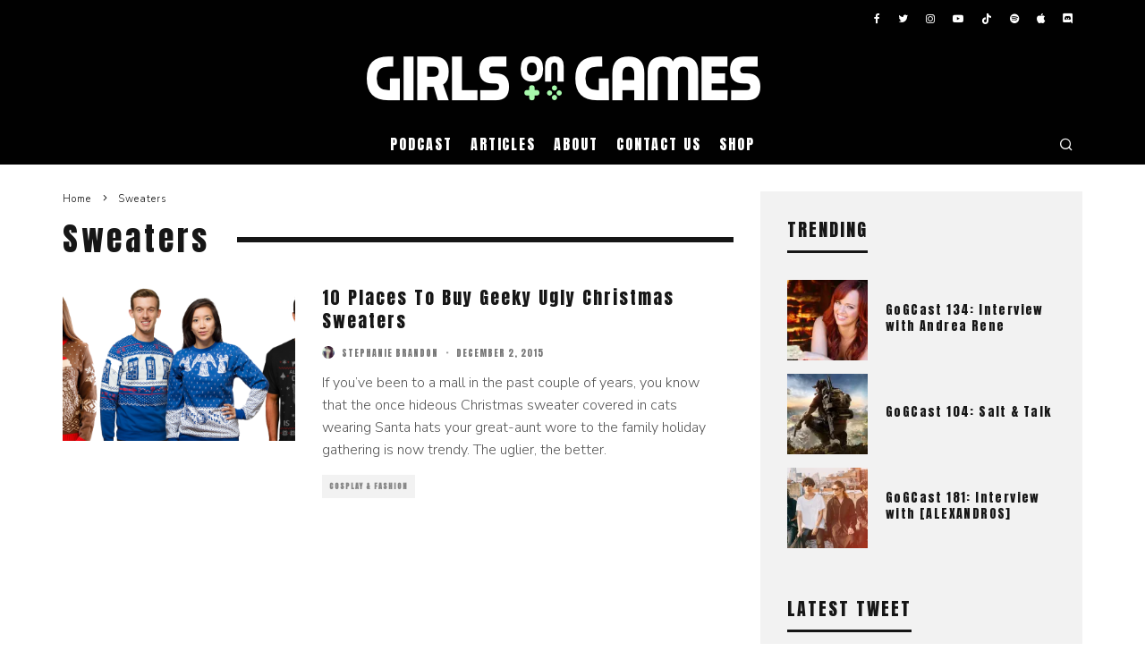

--- FILE ---
content_type: text/html; charset=UTF-8
request_url: https://www.girlsongames.ca/tag/sweaters/
body_size: 17410
content:
<!DOCTYPE html>
<html lang="en-CA">
<head>
	<meta charset="UTF-8">
			<meta name="viewport" content="width=device-width, height=device-height, initial-scale=1.0, minimum-scale=1.0">
		<link rel="profile" href="http://gmpg.org/xfn/11">
	<meta name='robots' content='index, follow, max-image-preview:large, max-snippet:-1, max-video-preview:-1' />

	<!-- This site is optimized with the Yoast SEO plugin v26.7 - https://yoast.com/wordpress/plugins/seo/ -->
	<title>Sweaters Archives - Girls on Games</title>
	<link rel="canonical" href="https://www.girlsongames.ca/tag/sweaters/" />
	<meta property="og:locale" content="en_US" />
	<meta property="og:type" content="article" />
	<meta property="og:title" content="Sweaters Archives - Girls on Games" />
	<meta property="og:url" content="https://www.girlsongames.ca/tag/sweaters/" />
	<meta property="og:site_name" content="Girls on Games" />
	<meta property="og:image" content="https://i0.wp.com/www.girlsongames.ca/wp-content/uploads/2015/07/gog_twitch.png?fit=2048%2C1152&ssl=1" />
	<meta property="og:image:width" content="2048" />
	<meta property="og:image:height" content="1152" />
	<meta property="og:image:type" content="image/png" />
	<meta name="twitter:card" content="summary_large_image" />
	<meta name="twitter:site" content="@thegirlsongames" />
	<script type="application/ld+json" class="yoast-schema-graph">{"@context":"https://schema.org","@graph":[{"@type":"CollectionPage","@id":"https://www.girlsongames.ca/tag/sweaters/","url":"https://www.girlsongames.ca/tag/sweaters/","name":"Sweaters Archives - Girls on Games","isPartOf":{"@id":"https://www.girlsongames.ca/#website"},"primaryImageOfPage":{"@id":"https://www.girlsongames.ca/tag/sweaters/#primaryimage"},"image":{"@id":"https://www.girlsongames.ca/tag/sweaters/#primaryimage"},"thumbnailUrl":"https://i0.wp.com/www.girlsongames.ca/wp-content/uploads/2015/11/uglyxmassweaters2.png?fit=1280%2C526&ssl=1","breadcrumb":{"@id":"https://www.girlsongames.ca/tag/sweaters/#breadcrumb"},"inLanguage":"en-CA"},{"@type":"ImageObject","inLanguage":"en-CA","@id":"https://www.girlsongames.ca/tag/sweaters/#primaryimage","url":"https://i0.wp.com/www.girlsongames.ca/wp-content/uploads/2015/11/uglyxmassweaters2.png?fit=1280%2C526&ssl=1","contentUrl":"https://i0.wp.com/www.girlsongames.ca/wp-content/uploads/2015/11/uglyxmassweaters2.png?fit=1280%2C526&ssl=1","width":1280,"height":526,"caption":"Geeky Ugly Christmas Sweaters"},{"@type":"BreadcrumbList","@id":"https://www.girlsongames.ca/tag/sweaters/#breadcrumb","itemListElement":[{"@type":"ListItem","position":1,"name":"Home","item":"https://www.girlsongames.ca/"},{"@type":"ListItem","position":2,"name":"Sweaters"}]},{"@type":"WebSite","@id":"https://www.girlsongames.ca/#website","url":"https://www.girlsongames.ca/","name":"Girls on Games","description":"Montreal Video Gaming and Geek Culture","potentialAction":[{"@type":"SearchAction","target":{"@type":"EntryPoint","urlTemplate":"https://www.girlsongames.ca/?s={search_term_string}"},"query-input":{"@type":"PropertyValueSpecification","valueRequired":true,"valueName":"search_term_string"}}],"inLanguage":"en-CA"}]}</script>
	<!-- / Yoast SEO plugin. -->


<link rel='dns-prefetch' href='//www.girlsongames.ca' />
<link rel='dns-prefetch' href='//secure.gravatar.com' />
<link rel='dns-prefetch' href='//stats.wp.com' />
<link rel='dns-prefetch' href='//fonts.googleapis.com' />
<link rel='dns-prefetch' href='//v0.wordpress.com' />
<link rel='preconnect' href='//i0.wp.com' />
<link rel='preconnect' href='//c0.wp.com' />
<link rel="alternate" type="application/rss+xml" title="Girls on Games &raquo; Feed" href="https://www.girlsongames.ca/feed/" />
<link rel="alternate" type="application/rss+xml" title="Girls on Games &raquo; Comments Feed" href="https://www.girlsongames.ca/comments/feed/" />
<link rel="alternate" type="application/rss+xml" title="Girls on Games &raquo; Sweaters Tag Feed" href="https://www.girlsongames.ca/tag/sweaters/feed/" />
<style id='wp-img-auto-sizes-contain-inline-css' type='text/css'>
img:is([sizes=auto i],[sizes^="auto," i]){contain-intrinsic-size:3000px 1500px}
/*# sourceURL=wp-img-auto-sizes-contain-inline-css */
</style>
<link rel='stylesheet' id='simple_tooltips_style-css' href='https://www.girlsongames.ca/wp-content/plugins/simple-tooltips/zebra_tooltips.css?ver=735ad94aa41e3d57496a9bd1f5a859df' type='text/css' media='all' />
<style id='wp-emoji-styles-inline-css' type='text/css'>

	img.wp-smiley, img.emoji {
		display: inline !important;
		border: none !important;
		box-shadow: none !important;
		height: 1em !important;
		width: 1em !important;
		margin: 0 0.07em !important;
		vertical-align: -0.1em !important;
		background: none !important;
		padding: 0 !important;
	}
/*# sourceURL=wp-emoji-styles-inline-css */
</style>
<style id='wp-block-library-inline-css' type='text/css'>
:root{--wp-block-synced-color:#7a00df;--wp-block-synced-color--rgb:122,0,223;--wp-bound-block-color:var(--wp-block-synced-color);--wp-editor-canvas-background:#ddd;--wp-admin-theme-color:#007cba;--wp-admin-theme-color--rgb:0,124,186;--wp-admin-theme-color-darker-10:#006ba1;--wp-admin-theme-color-darker-10--rgb:0,107,160.5;--wp-admin-theme-color-darker-20:#005a87;--wp-admin-theme-color-darker-20--rgb:0,90,135;--wp-admin-border-width-focus:2px}@media (min-resolution:192dpi){:root{--wp-admin-border-width-focus:1.5px}}.wp-element-button{cursor:pointer}:root .has-very-light-gray-background-color{background-color:#eee}:root .has-very-dark-gray-background-color{background-color:#313131}:root .has-very-light-gray-color{color:#eee}:root .has-very-dark-gray-color{color:#313131}:root .has-vivid-green-cyan-to-vivid-cyan-blue-gradient-background{background:linear-gradient(135deg,#00d084,#0693e3)}:root .has-purple-crush-gradient-background{background:linear-gradient(135deg,#34e2e4,#4721fb 50%,#ab1dfe)}:root .has-hazy-dawn-gradient-background{background:linear-gradient(135deg,#faaca8,#dad0ec)}:root .has-subdued-olive-gradient-background{background:linear-gradient(135deg,#fafae1,#67a671)}:root .has-atomic-cream-gradient-background{background:linear-gradient(135deg,#fdd79a,#004a59)}:root .has-nightshade-gradient-background{background:linear-gradient(135deg,#330968,#31cdcf)}:root .has-midnight-gradient-background{background:linear-gradient(135deg,#020381,#2874fc)}:root{--wp--preset--font-size--normal:16px;--wp--preset--font-size--huge:42px}.has-regular-font-size{font-size:1em}.has-larger-font-size{font-size:2.625em}.has-normal-font-size{font-size:var(--wp--preset--font-size--normal)}.has-huge-font-size{font-size:var(--wp--preset--font-size--huge)}:root .has-text-align-center{text-align:center}:root .has-text-align-left{text-align:left}:root .has-text-align-right{text-align:right}.has-fit-text{white-space:nowrap!important}#end-resizable-editor-section{display:none}.aligncenter{clear:both}.items-justified-left{justify-content:flex-start}.items-justified-center{justify-content:center}.items-justified-right{justify-content:flex-end}.items-justified-space-between{justify-content:space-between}.screen-reader-text{word-wrap:normal!important;border:0;clip-path:inset(50%);height:1px;margin:-1px;overflow:hidden;padding:0;position:absolute;width:1px}.screen-reader-text:focus{background-color:#ddd;clip-path:none;color:#444;display:block;font-size:1em;height:auto;left:5px;line-height:normal;padding:15px 23px 14px;text-decoration:none;top:5px;width:auto;z-index:100000}html :where(.has-border-color){border-style:solid}html :where([style*=border-top-color]){border-top-style:solid}html :where([style*=border-right-color]){border-right-style:solid}html :where([style*=border-bottom-color]){border-bottom-style:solid}html :where([style*=border-left-color]){border-left-style:solid}html :where([style*=border-width]){border-style:solid}html :where([style*=border-top-width]){border-top-style:solid}html :where([style*=border-right-width]){border-right-style:solid}html :where([style*=border-bottom-width]){border-bottom-style:solid}html :where([style*=border-left-width]){border-left-style:solid}html :where(img[class*=wp-image-]){height:auto;max-width:100%}:where(figure){margin:0 0 1em}html :where(.is-position-sticky){--wp-admin--admin-bar--position-offset:var(--wp-admin--admin-bar--height,0px)}@media screen and (max-width:600px){html :where(.is-position-sticky){--wp-admin--admin-bar--position-offset:0px}}

/*# sourceURL=wp-block-library-inline-css */
</style><style id='wp-block-paragraph-inline-css' type='text/css'>
.is-small-text{font-size:.875em}.is-regular-text{font-size:1em}.is-large-text{font-size:2.25em}.is-larger-text{font-size:3em}.has-drop-cap:not(:focus):first-letter{float:left;font-size:8.4em;font-style:normal;font-weight:100;line-height:.68;margin:.05em .1em 0 0;text-transform:uppercase}body.rtl .has-drop-cap:not(:focus):first-letter{float:none;margin-left:.1em}p.has-drop-cap.has-background{overflow:hidden}:root :where(p.has-background){padding:1.25em 2.375em}:where(p.has-text-color:not(.has-link-color)) a{color:inherit}p.has-text-align-left[style*="writing-mode:vertical-lr"],p.has-text-align-right[style*="writing-mode:vertical-rl"]{rotate:180deg}
/*# sourceURL=https://www.girlsongames.ca/wp-content/plugins/gutenberg/build/styles/block-library/paragraph/style.css */
</style>
<style id='wp-block-heading-inline-css' type='text/css'>
h1:where(.wp-block-heading).has-background,h2:where(.wp-block-heading).has-background,h3:where(.wp-block-heading).has-background,h4:where(.wp-block-heading).has-background,h5:where(.wp-block-heading).has-background,h6:where(.wp-block-heading).has-background{padding:1.25em 2.375em}h1.has-text-align-left[style*=writing-mode]:where([style*=vertical-lr]),h1.has-text-align-right[style*=writing-mode]:where([style*=vertical-rl]),h2.has-text-align-left[style*=writing-mode]:where([style*=vertical-lr]),h2.has-text-align-right[style*=writing-mode]:where([style*=vertical-rl]),h3.has-text-align-left[style*=writing-mode]:where([style*=vertical-lr]),h3.has-text-align-right[style*=writing-mode]:where([style*=vertical-rl]),h4.has-text-align-left[style*=writing-mode]:where([style*=vertical-lr]),h4.has-text-align-right[style*=writing-mode]:where([style*=vertical-rl]),h5.has-text-align-left[style*=writing-mode]:where([style*=vertical-lr]),h5.has-text-align-right[style*=writing-mode]:where([style*=vertical-rl]),h6.has-text-align-left[style*=writing-mode]:where([style*=vertical-lr]),h6.has-text-align-right[style*=writing-mode]:where([style*=vertical-rl]){rotate:180deg}
/*# sourceURL=https://www.girlsongames.ca/wp-content/plugins/gutenberg/build/styles/block-library/heading/style.css */
</style>
<style id='global-styles-inline-css' type='text/css'>
:root{--wp--preset--aspect-ratio--square: 1;--wp--preset--aspect-ratio--4-3: 4/3;--wp--preset--aspect-ratio--3-4: 3/4;--wp--preset--aspect-ratio--3-2: 3/2;--wp--preset--aspect-ratio--2-3: 2/3;--wp--preset--aspect-ratio--16-9: 16/9;--wp--preset--aspect-ratio--9-16: 9/16;--wp--preset--color--black: #000000;--wp--preset--color--cyan-bluish-gray: #abb8c3;--wp--preset--color--white: #ffffff;--wp--preset--color--pale-pink: #f78da7;--wp--preset--color--vivid-red: #cf2e2e;--wp--preset--color--luminous-vivid-orange: #ff6900;--wp--preset--color--luminous-vivid-amber: #fcb900;--wp--preset--color--light-green-cyan: #7bdcb5;--wp--preset--color--vivid-green-cyan: #00d084;--wp--preset--color--pale-cyan-blue: #8ed1fc;--wp--preset--color--vivid-cyan-blue: #0693e3;--wp--preset--color--vivid-purple: #9b51e0;--wp--preset--gradient--vivid-cyan-blue-to-vivid-purple: linear-gradient(135deg,rgb(6,147,227) 0%,rgb(155,81,224) 100%);--wp--preset--gradient--light-green-cyan-to-vivid-green-cyan: linear-gradient(135deg,rgb(122,220,180) 0%,rgb(0,208,130) 100%);--wp--preset--gradient--luminous-vivid-amber-to-luminous-vivid-orange: linear-gradient(135deg,rgb(252,185,0) 0%,rgb(255,105,0) 100%);--wp--preset--gradient--luminous-vivid-orange-to-vivid-red: linear-gradient(135deg,rgb(255,105,0) 0%,rgb(207,46,46) 100%);--wp--preset--gradient--very-light-gray-to-cyan-bluish-gray: linear-gradient(135deg,rgb(238,238,238) 0%,rgb(169,184,195) 100%);--wp--preset--gradient--cool-to-warm-spectrum: linear-gradient(135deg,rgb(74,234,220) 0%,rgb(151,120,209) 20%,rgb(207,42,186) 40%,rgb(238,44,130) 60%,rgb(251,105,98) 80%,rgb(254,248,76) 100%);--wp--preset--gradient--blush-light-purple: linear-gradient(135deg,rgb(255,206,236) 0%,rgb(152,150,240) 100%);--wp--preset--gradient--blush-bordeaux: linear-gradient(135deg,rgb(254,205,165) 0%,rgb(254,45,45) 50%,rgb(107,0,62) 100%);--wp--preset--gradient--luminous-dusk: linear-gradient(135deg,rgb(255,203,112) 0%,rgb(199,81,192) 50%,rgb(65,88,208) 100%);--wp--preset--gradient--pale-ocean: linear-gradient(135deg,rgb(255,245,203) 0%,rgb(182,227,212) 50%,rgb(51,167,181) 100%);--wp--preset--gradient--electric-grass: linear-gradient(135deg,rgb(202,248,128) 0%,rgb(113,206,126) 100%);--wp--preset--gradient--midnight: linear-gradient(135deg,rgb(2,3,129) 0%,rgb(40,116,252) 100%);--wp--preset--font-size--small: 13px;--wp--preset--font-size--medium: 20px;--wp--preset--font-size--large: 36px;--wp--preset--font-size--x-large: 42px;--wp--preset--spacing--20: 0.44rem;--wp--preset--spacing--30: 0.67rem;--wp--preset--spacing--40: 1rem;--wp--preset--spacing--50: 1.5rem;--wp--preset--spacing--60: 2.25rem;--wp--preset--spacing--70: 3.38rem;--wp--preset--spacing--80: 5.06rem;--wp--preset--shadow--natural: 6px 6px 9px rgba(0, 0, 0, 0.2);--wp--preset--shadow--deep: 12px 12px 50px rgba(0, 0, 0, 0.4);--wp--preset--shadow--sharp: 6px 6px 0px rgba(0, 0, 0, 0.2);--wp--preset--shadow--outlined: 6px 6px 0px -3px rgb(255, 255, 255), 6px 6px rgb(0, 0, 0);--wp--preset--shadow--crisp: 6px 6px 0px rgb(0, 0, 0);}:where(.is-layout-flex){gap: 0.5em;}:where(.is-layout-grid){gap: 0.5em;}body .is-layout-flex{display: flex;}.is-layout-flex{flex-wrap: wrap;align-items: center;}.is-layout-flex > :is(*, div){margin: 0;}body .is-layout-grid{display: grid;}.is-layout-grid > :is(*, div){margin: 0;}:where(.wp-block-columns.is-layout-flex){gap: 2em;}:where(.wp-block-columns.is-layout-grid){gap: 2em;}:where(.wp-block-post-template.is-layout-flex){gap: 1.25em;}:where(.wp-block-post-template.is-layout-grid){gap: 1.25em;}.has-black-color{color: var(--wp--preset--color--black) !important;}.has-cyan-bluish-gray-color{color: var(--wp--preset--color--cyan-bluish-gray) !important;}.has-white-color{color: var(--wp--preset--color--white) !important;}.has-pale-pink-color{color: var(--wp--preset--color--pale-pink) !important;}.has-vivid-red-color{color: var(--wp--preset--color--vivid-red) !important;}.has-luminous-vivid-orange-color{color: var(--wp--preset--color--luminous-vivid-orange) !important;}.has-luminous-vivid-amber-color{color: var(--wp--preset--color--luminous-vivid-amber) !important;}.has-light-green-cyan-color{color: var(--wp--preset--color--light-green-cyan) !important;}.has-vivid-green-cyan-color{color: var(--wp--preset--color--vivid-green-cyan) !important;}.has-pale-cyan-blue-color{color: var(--wp--preset--color--pale-cyan-blue) !important;}.has-vivid-cyan-blue-color{color: var(--wp--preset--color--vivid-cyan-blue) !important;}.has-vivid-purple-color{color: var(--wp--preset--color--vivid-purple) !important;}.has-black-background-color{background-color: var(--wp--preset--color--black) !important;}.has-cyan-bluish-gray-background-color{background-color: var(--wp--preset--color--cyan-bluish-gray) !important;}.has-white-background-color{background-color: var(--wp--preset--color--white) !important;}.has-pale-pink-background-color{background-color: var(--wp--preset--color--pale-pink) !important;}.has-vivid-red-background-color{background-color: var(--wp--preset--color--vivid-red) !important;}.has-luminous-vivid-orange-background-color{background-color: var(--wp--preset--color--luminous-vivid-orange) !important;}.has-luminous-vivid-amber-background-color{background-color: var(--wp--preset--color--luminous-vivid-amber) !important;}.has-light-green-cyan-background-color{background-color: var(--wp--preset--color--light-green-cyan) !important;}.has-vivid-green-cyan-background-color{background-color: var(--wp--preset--color--vivid-green-cyan) !important;}.has-pale-cyan-blue-background-color{background-color: var(--wp--preset--color--pale-cyan-blue) !important;}.has-vivid-cyan-blue-background-color{background-color: var(--wp--preset--color--vivid-cyan-blue) !important;}.has-vivid-purple-background-color{background-color: var(--wp--preset--color--vivid-purple) !important;}.has-black-border-color{border-color: var(--wp--preset--color--black) !important;}.has-cyan-bluish-gray-border-color{border-color: var(--wp--preset--color--cyan-bluish-gray) !important;}.has-white-border-color{border-color: var(--wp--preset--color--white) !important;}.has-pale-pink-border-color{border-color: var(--wp--preset--color--pale-pink) !important;}.has-vivid-red-border-color{border-color: var(--wp--preset--color--vivid-red) !important;}.has-luminous-vivid-orange-border-color{border-color: var(--wp--preset--color--luminous-vivid-orange) !important;}.has-luminous-vivid-amber-border-color{border-color: var(--wp--preset--color--luminous-vivid-amber) !important;}.has-light-green-cyan-border-color{border-color: var(--wp--preset--color--light-green-cyan) !important;}.has-vivid-green-cyan-border-color{border-color: var(--wp--preset--color--vivid-green-cyan) !important;}.has-pale-cyan-blue-border-color{border-color: var(--wp--preset--color--pale-cyan-blue) !important;}.has-vivid-cyan-blue-border-color{border-color: var(--wp--preset--color--vivid-cyan-blue) !important;}.has-vivid-purple-border-color{border-color: var(--wp--preset--color--vivid-purple) !important;}.has-vivid-cyan-blue-to-vivid-purple-gradient-background{background: var(--wp--preset--gradient--vivid-cyan-blue-to-vivid-purple) !important;}.has-light-green-cyan-to-vivid-green-cyan-gradient-background{background: var(--wp--preset--gradient--light-green-cyan-to-vivid-green-cyan) !important;}.has-luminous-vivid-amber-to-luminous-vivid-orange-gradient-background{background: var(--wp--preset--gradient--luminous-vivid-amber-to-luminous-vivid-orange) !important;}.has-luminous-vivid-orange-to-vivid-red-gradient-background{background: var(--wp--preset--gradient--luminous-vivid-orange-to-vivid-red) !important;}.has-very-light-gray-to-cyan-bluish-gray-gradient-background{background: var(--wp--preset--gradient--very-light-gray-to-cyan-bluish-gray) !important;}.has-cool-to-warm-spectrum-gradient-background{background: var(--wp--preset--gradient--cool-to-warm-spectrum) !important;}.has-blush-light-purple-gradient-background{background: var(--wp--preset--gradient--blush-light-purple) !important;}.has-blush-bordeaux-gradient-background{background: var(--wp--preset--gradient--blush-bordeaux) !important;}.has-luminous-dusk-gradient-background{background: var(--wp--preset--gradient--luminous-dusk) !important;}.has-pale-ocean-gradient-background{background: var(--wp--preset--gradient--pale-ocean) !important;}.has-electric-grass-gradient-background{background: var(--wp--preset--gradient--electric-grass) !important;}.has-midnight-gradient-background{background: var(--wp--preset--gradient--midnight) !important;}.has-small-font-size{font-size: var(--wp--preset--font-size--small) !important;}.has-medium-font-size{font-size: var(--wp--preset--font-size--medium) !important;}.has-large-font-size{font-size: var(--wp--preset--font-size--large) !important;}.has-x-large-font-size{font-size: var(--wp--preset--font-size--x-large) !important;}
/*# sourceURL=global-styles-inline-css */
</style>

<style id='classic-theme-styles-inline-css' type='text/css'>
.wp-block-button__link{background-color:#32373c;border-radius:9999px;box-shadow:none;color:#fff;font-size:1.125em;padding:calc(.667em + 2px) calc(1.333em + 2px);text-decoration:none}.wp-block-file__button{background:#32373c;color:#fff}.wp-block-accordion-heading{margin:0}.wp-block-accordion-heading__toggle{background-color:inherit!important;color:inherit!important}.wp-block-accordion-heading__toggle:not(:focus-visible){outline:none}.wp-block-accordion-heading__toggle:focus,.wp-block-accordion-heading__toggle:hover{background-color:inherit!important;border:none;box-shadow:none;color:inherit;padding:var(--wp--preset--spacing--20,1em) 0;text-decoration:none}.wp-block-accordion-heading__toggle:focus-visible{outline:auto;outline-offset:0}
/*# sourceURL=https://www.girlsongames.ca/wp-content/plugins/gutenberg/build/styles/block-library/classic.css */
</style>
<link rel='stylesheet' id='contact-form-7-css' href='https://www.girlsongames.ca/wp-content/plugins/contact-form-7/includes/css/styles.css?ver=6.1.4' type='text/css' media='all' />
<link rel='stylesheet' id='symple_shortcode_styles-css' href='https://www.girlsongames.ca/wp-content/plugins/symple-shortcodes/shortcodes/css/symple_shortcodes_styles.css?ver=735ad94aa41e3d57496a9bd1f5a859df' type='text/css' media='all' />
<link rel='stylesheet' id='ppress-frontend-css' href='https://www.girlsongames.ca/wp-content/plugins/wp-user-avatar/assets/css/frontend.min.css?ver=4.16.8' type='text/css' media='all' />
<link rel='stylesheet' id='ppress-flatpickr-css' href='https://www.girlsongames.ca/wp-content/plugins/wp-user-avatar/assets/flatpickr/flatpickr.min.css?ver=4.16.8' type='text/css' media='all' />
<link rel='stylesheet' id='ppress-select2-css' href='https://www.girlsongames.ca/wp-content/plugins/wp-user-avatar/assets/select2/select2.min.css?ver=735ad94aa41e3d57496a9bd1f5a859df' type='text/css' media='all' />
<link rel='stylesheet' id='codetipi-15zine-style-css' href='https://www.girlsongames.ca/wp-content/themes/15zine/assets/css/style.min.css?ver=3.3.9.8' type='text/css' media='all' />
<style id='codetipi-15zine-style-inline-css' type='text/css'>
.link-color-wrap > * > a,.link-color-wrap > * > ul a{ color: #555555;}.link-color-wrap > * > a:hover,.link-color-wrap > * > ul a:hover{ color: #000000;}body{ color: #565656;}.site-footer{ color: #fff;}body{font-size:14px;font-weight:400;line-height:1.6;text-transform:none;}.excerpt{font-size:14px;font-weight:400;line-height:1.6;text-transform:none;}.preview-thumbnail .title, .preview-review .title{font-size:14px;font-weight:400;letter-spacing:0.1em;line-height:1.3;text-transform:none;}.byline{font-size:10px;font-weight:400;letter-spacing:0.1em;line-height:1.3;text-transform:uppercase;}.tipi-button, .button__back__home{font-size:14px;font-weight:400;letter-spacing:0.1em;text-transform:uppercase;}.breadcrumbs{font-size:11px;font-weight:400;letter-spacing:0.1em;text-transform:none;}.secondary-menu-wrap{font-size:14px;font-weight:400;letter-spacing:0.1em;line-height:1;text-transform:uppercase;}.preview-slider.title-s .title{font-size:14px;font-weight:400;letter-spacing:0.1em;line-height:1.3;text-transform:none;}.preview-slider.title-m .title{font-size:14px;font-weight:400;letter-spacing:0.1em;line-height:1.3;text-transform:none;}.preview-slider.title-l .title{font-size:14px;font-weight:400;letter-spacing:0.1em;line-height:1.3;text-transform:none;}.preview-slider.title-xl .title{font-size:14px;font-weight:400;letter-spacing:0.1em;line-height:1.3;text-transform:none;}.preview-grid.title-s .title{font-size:14px;font-weight:400;letter-spacing:0.1em;line-height:1.3;text-transform:none;}.preview-grid.title-m .title{font-size:14px;font-weight:400;letter-spacing:0.1em;line-height:1.3;text-transform:none;}.preview-grid.title-l .title{font-size:14px;font-weight:400;letter-spacing:0.1em;line-height:1.3;text-transform:none;}.preview-classic .title{font-size:14px;font-weight:400;letter-spacing:0.1em;line-height:1.3;text-transform:none;}.preview-2 .title{font-size:14px;font-weight:400;letter-spacing:0.1em;line-height:1.3;text-transform:none;}.entry-content blockquote, .entry-content .wp-block-pullquote p{font-size:18px;font-weight:400;line-height:1.5;text-transform:none;}.hero-wrap .caption, .gallery-block__wrap .caption{font-size:10px;font-weight:400;line-height:1.2;text-transform:none;}.main-navigation{font-size:14px;font-weight:400;letter-spacing:0.12em;line-height:1;text-transform:uppercase;}.hero-meta.tipi-s-typo .title{font-size:18px;font-weight:400;letter-spacing:0.1em;line-height:1.3;text-transform:none;}.hero-meta.tipi-m-typo .title{font-size:18px;font-weight:400;letter-spacing:0.1em;line-height:1.3;text-transform:none;}.hero-meta.tipi-l-typo .title{font-size:18px;font-weight:400;letter-spacing:0.1em;line-height:1.3;text-transform:none;}.entry-content h1{font-size:18px;font-weight:400;letter-spacing:0.1em;line-height:1.3;text-transform:none;}.entry-content h2{font-size:18px;font-weight:400;letter-spacing:0.1em;line-height:1.3;text-transform:none;}.entry-content h3{font-size:14px;font-weight:400;letter-spacing:0.1em;line-height:1.3;text-transform:none;}.entry-content h4{font-size:14px;font-weight:400;letter-spacing:0.1em;line-height:1.3;text-transform:none;}.entry-content h5{font-size:14px;font-weight:400;letter-spacing:0.1em;line-height:1.3;text-transform:uppercase;}.widget-title{font-size:14px;font-weight:400;letter-spacing:0.1em;line-height:1.3;text-transform:uppercase;}.block-title-wrap .title{font-size:18px;font-weight:400;letter-spacing:0.1em;line-height:1.2;text-transform:none;}.block-subtitle{font-size:15px;font-weight:400;letter-spacing:0.1em;line-height:1.3;text-transform:none;}.preview-classic { padding-bottom: 30px; }.block-wrap-classic .block ~ .block .preview-1:first-child { padding-top: 30px; }.preview-thumbnail { padding-bottom: 20px; }.codetipi-15zine-widget .preview-thumbnail { padding-bottom: 15px; }.main-menu-logo img { width: 110px; }.mm-submenu-2 .mm-51 .menu-wrap > .sub-menu > li > a { color: #a7f9ac; }.preview-slider.tile-overlay--1:after, .preview-slider.tile-overlay--2 .meta:after { opacity: 0.25; }.preview-grid.tile-overlay--1:after, .preview-grid.tile-overlay--2 .meta:after { opacity: 0.35; }.main-navigation-border { border-bottom-color: #e0e0e0; }.cb-mm-on.cb-menu-light #cb-nav-bar .cb-main-nav > li:hover, .cb-mm-on.cb-menu-dark #cb-nav-bar .cb-main-nav > li:hover { background: #099ea9; }body {}body, #respond, .cb-font-body, .font-b { font-family: 'Nunito Sans',sans-serif; }h1, h2, h3, h4, h5, h6, .cb-font-header, .font-h, #bbp-user-navigation, .cb-byline, .product_meta, .price, .woocommerce-review-link, .cart_item, .cart-collaterals .cart_totals th { font-family: 'Anton',sans-serif }.main-menu > li > a, .main-menu-wrap .menu-icons > li > a {
		padding-top: 15px;
		padding-bottom: 15px;
	}.secondary-menu-wrap .menu-icons > li > a, .secondary-menu-wrap .secondary-menu > li > a {
		padding-top: 15px;
		padding-bottom: 15px;
	}.site-mob-header:not(.site-mob-header-11) .header-padding .logo-main-wrap, .site-mob-header:not(.site-mob-header-11) .header-padding .icons-wrap a, .site-mob-header-11 .header-padding {
		padding-top: 20px;
		padding-bottom: 20px;
	}.grid-spacing { border-top-width: 3px; }@media only screen and (min-width: 481px) {.block-wrap-slider:not(.block-wrap-51) .slider-spacing { margin-right: 3px;}.block--feature.block-wrap-slider .block-inner-style { padding-top: 3px;}}@media only screen and (min-width: 768px) {.grid-spacing { border-right-width: 3px; }.block-wrap-55 .slide { margin-right: 3px!important; }.block-wrap-grid:not(.block-wrap-81) .block { width: calc( 100% + 3px ); }.preview-slider.tile-overlay--1:hover:after, .preview-slider.tile-overlay--2.tile-overlay--gradient:hover:after, .preview-slider.tile-overlay--2:hover .meta:after { opacity: 0.75 ; }.preview-grid.tile-overlay--1:hover:after, .preview-grid.tile-overlay--2.tile-overlay--gradient:hover:after, .preview-grid.tile-overlay--2:hover .meta:after { opacity: 0.75 ; }}@media only screen and (min-width: 1020px) {.site-header .header-padding {
		padding-top: 20px;
		padding-bottom: 20px;
	}body{font-size:16px;}.excerpt{font-size:16px;}.tipi-button, .button__back__home{font-size:12px;}.secondary-menu-wrap{font-size:12px;}.preview-slider.title-s .title{font-size:16px;}.preview-slider.title-m .title{font-size:16px;}.preview-slider.title-l .title{font-size:32px;}.preview-slider.title-xl .title{font-size:38px;}.preview-grid.title-s .title{font-size:16px;}.preview-grid.title-m .title{font-size:16px;}.preview-grid.title-l .title{font-size:32px;}.preview-classic .title{font-size:20px;}.preview-2 .title{font-size:22px;}.entry-content blockquote, .entry-content .wp-block-pullquote p{font-size:30px;}.main-navigation{font-size:16px;}.hero-meta.tipi-s-typo .title{font-size:30px;}.hero-meta.tipi-m-typo .title{font-size:40px;}.hero-meta.tipi-l-typo .title{font-size:50px;}.entry-content h1{font-size:50px;}.entry-content h2{font-size:30px;}.entry-content h3{font-size:24px;}.entry-content h4{font-size:20px;}.entry-content h5{font-size:18px;}.widget-title{font-size:20px;}.block-title-wrap .title{font-size:36px;}}.entry-content a {
	border-bottom: 1px solid #A7F9AC;
	box-shadow: inset 0 -4px 0 #A7F9AC;
	color: inherit;
	-webkit-transition: background .15s cubic-bezier(.33,.66,.66,1);
	transition: background .15s cubic-bezier(.33,.66,.66,1);
}

.entry-content a:hover, a:focus, a:active {
	background: #A7F9AC;
	text-decoration: none;
}

.contents  a:hover, a:focus, a:active {
	background: #A7F9AC;
	text-decoration: none;
}

/* Remove custom body links styling */
.entry-content a.blank, .cb-contents a.blank, a.cb-lightbox {
	border-bottom: none;
	box-shadow: none;
}

.entry-content a.blank:hover, a.blank:focus, a.blank:active, .cb-contents a.blank:hover, a.blank:focus, a.blank:active,  a.cb-lightbox:hover,  a.cb-lightbox:focus,  a.cb-lightbox:active {
	background: none;
	text-decoration: none;
	border-bottom: none;
	box-shadow: none;
}
	
/* fix footer heading */
.cb-widgets h2 {color:#FFF;}
/*# sourceURL=codetipi-15zine-style-inline-css */
</style>
<link rel='stylesheet' id='codetipi-15zine-fonts-css' href='https://fonts.googleapis.com/css?family=Anton%3A400%7CNunito+Sans%3A300%2C700&#038;subset=latin%2Clatin-ext%2Cgreek%2Cgreek-ext%2Ccyrillic%2Ccyrillic-ext&#038;display=swap' type='text/css' media='all' />
<link rel='stylesheet' id='swipebox-css' href='https://www.girlsongames.ca/wp-content/themes/15zine/assets/css/swipebox.min.css?ver=1.4.4' type='text/css' media='all' />
<link rel='stylesheet' id='font-awesome-css' href='https://www.girlsongames.ca/wp-content/plugins/symple-shortcodes/shortcodes/css/font-awesome.min.css?ver=735ad94aa41e3d57496a9bd1f5a859df' type='text/css' media='all' />
<link rel='stylesheet' id='font-awesome-regular-css' href='https://www.girlsongames.ca/wp-content/themes/15zine/assets/fonts/fontawesome/css/regular.min.css?ver=3.3.9.8' type='text/css' media='all' />
<link rel='stylesheet' id='font-awesome-solid-css' href='https://www.girlsongames.ca/wp-content/themes/15zine/assets/fonts/fontawesome/css/solid.min.css?ver=3.3.9.8' type='text/css' media='all' />
<script type="text/javascript" src="https://c0.wp.com/c/6.9/wp-includes/js/jquery/jquery.min.js" id="jquery-core-js"></script>
<script type="text/javascript" src="https://c0.wp.com/c/6.9/wp-includes/js/jquery/jquery-migrate.min.js" id="jquery-migrate-js"></script>
<script type="text/javascript" src="https://www.girlsongames.ca/wp-content/plugins/wp-user-avatar/assets/flatpickr/flatpickr.min.js?ver=4.16.8" id="ppress-flatpickr-js"></script>
<script type="text/javascript" src="https://www.girlsongames.ca/wp-content/plugins/wp-user-avatar/assets/select2/select2.min.js?ver=4.16.8" id="ppress-select2-js"></script>
<link rel="https://api.w.org/" href="https://www.girlsongames.ca/wp-json/" /><link rel="alternate" title="JSON" type="application/json" href="https://www.girlsongames.ca/wp-json/wp/v2/tags/1155" /><link rel="EditURI" type="application/rsd+xml" title="RSD" href="https://www.girlsongames.ca/xmlrpc.php?rsd" />

<script type="text/javascript">
(function(url){
	if(/(?:Chrome\/26\.0\.1410\.63 Safari\/537\.31|WordfenceTestMonBot)/.test(navigator.userAgent)){ return; }
	var addEvent = function(evt, handler) {
		if (window.addEventListener) {
			document.addEventListener(evt, handler, false);
		} else if (window.attachEvent) {
			document.attachEvent('on' + evt, handler);
		}
	};
	var removeEvent = function(evt, handler) {
		if (window.removeEventListener) {
			document.removeEventListener(evt, handler, false);
		} else if (window.detachEvent) {
			document.detachEvent('on' + evt, handler);
		}
	};
	var evts = 'contextmenu dblclick drag dragend dragenter dragleave dragover dragstart drop keydown keypress keyup mousedown mousemove mouseout mouseover mouseup mousewheel scroll'.split(' ');
	var logHuman = function() {
		if (window.wfLogHumanRan) { return; }
		window.wfLogHumanRan = true;
		var wfscr = document.createElement('script');
		wfscr.type = 'text/javascript';
		wfscr.async = true;
		wfscr.src = url + '&r=' + Math.random();
		(document.getElementsByTagName('head')[0]||document.getElementsByTagName('body')[0]).appendChild(wfscr);
		for (var i = 0; i < evts.length; i++) {
			removeEvent(evts[i], logHuman);
		}
	};
	for (var i = 0; i < evts.length; i++) {
		addEvent(evts[i], logHuman);
	}
})('//www.girlsongames.ca/?wordfence_lh=1&hid=AED51A255A530D8ED4604C9C37661D13');
</script>	<style>img#wpstats{display:none}</style>
		<link rel="preload" type="font/woff2" as="font" href="https://www.girlsongames.ca/wp-content/themes/15zine/assets/css/15zine/codetipi-15zine.woff2?9oa0lg" crossorigin><link rel="preload" type="font/woff2" as="font" href="https://www.girlsongames.ca/wp-content/themes/15zine/assets/fonts/fontawesome/webfonts/fa-regular-400.woff2?v=5.9.0" crossorigin><link rel="preload" type="font/woff2" as="font" href="https://www.girlsongames.ca/wp-content/themes/15zine/assets/fonts/fontawesome/webfonts/fa-solid-900.woff2?v=5.9.0" crossorigin><link rel="dns-prefetch" href="//fonts.googleapis.com"><link rel="preconnect" href="https://fonts.gstatic.com/" crossorigin><link rel="icon" href="https://i0.wp.com/www.girlsongames.ca/wp-content/uploads/2016/03/cropped-GoG_Favicon.png?fit=32%2C32&#038;ssl=1" sizes="32x32" />
<link rel="icon" href="https://i0.wp.com/www.girlsongames.ca/wp-content/uploads/2016/03/cropped-GoG_Favicon.png?fit=192%2C192&#038;ssl=1" sizes="192x192" />
<link rel="apple-touch-icon" href="https://i0.wp.com/www.girlsongames.ca/wp-content/uploads/2016/03/cropped-GoG_Favicon.png?fit=180%2C180&#038;ssl=1" />
<meta name="msapplication-TileImage" content="https://i0.wp.com/www.girlsongames.ca/wp-content/uploads/2016/03/cropped-GoG_Favicon.png?fit=270%2C270&#038;ssl=1" />
<style id='codetipi-15zine-logo-inline-css' type='text/css'>
@media only screen and (min-width: 1200px) {.logo-main img{ display:inline-block; width:440px; height:56px;}}
/*# sourceURL=codetipi-15zine-logo-inline-css */
</style>
<style id='codetipi-15zine-mm-style-inline-css' type='text/css'>

			.main-menu-bar-color-1 .main-menu .mm-color.menu-item-3681.active > a,
			.main-menu-bar-color-1.mm-ani-0 .main-menu .mm-color.menu-item-3681:hover > a,
			.main-menu-bar-color-1 .main-menu .current-menu-item.menu-item-3681 > a
			{ background: #6f1cb2; }.main-navigation .menu-item-3681 .menu-wrap > * { border-top-color: #6f1cb2!important; }

			.main-menu-bar-color-1 .main-menu .mm-color.menu-item-13741.active > a,
			.main-menu-bar-color-1.mm-ani-0 .main-menu .mm-color.menu-item-13741:hover > a,
			.main-menu-bar-color-1 .main-menu .current-menu-item.menu-item-13741 > a
			{ background: #e31af0; }.main-navigation .menu-item-13741 .menu-wrap > * { border-top-color: #e31af0!important; }

			.main-menu-bar-color-1 .main-menu .mm-color.menu-item-8269.active > a,
			.main-menu-bar-color-1.mm-ani-0 .main-menu .mm-color.menu-item-8269:hover > a,
			.main-menu-bar-color-1 .main-menu .current-menu-item.menu-item-8269 > a
			{ background: #099ea9; }.main-navigation .menu-item-8269 .menu-wrap > * { border-top-color: #099ea9!important; }

			.main-menu-bar-color-1 .main-menu .mm-color.menu-item-8274.active > a,
			.main-menu-bar-color-1.mm-ani-0 .main-menu .mm-color.menu-item-8274:hover > a,
			.main-menu-bar-color-1 .main-menu .current-menu-item.menu-item-8274 > a
			{ background: #099ea9; }.main-navigation .menu-item-8274 .menu-wrap > * { border-top-color: #099ea9!important; }

			.main-menu-bar-color-1 .main-menu .mm-color.menu-item-6276.active > a,
			.main-menu-bar-color-1.mm-ani-0 .main-menu .mm-color.menu-item-6276:hover > a,
			.main-menu-bar-color-1 .main-menu .current-menu-item.menu-item-6276 > a
			{ background: #099ea9; }.main-navigation .menu-item-6276 .menu-wrap > * { border-top-color: #099ea9!important; }
/*# sourceURL=codetipi-15zine-mm-style-inline-css */
</style>
</head>
<body class="archive tag tag-sweaters tag-1155 wp-theme-15zine symple-shortcodes  symple-shortcodes-responsive sticky-sbs excerpt-mob-off sidebars-mob-off mob-fi-tall  cb-body-light cb-footer-dark body-mob-header-1 site-mob-menu-a-4 site-mob-menu-1 mm-submenu-2">
			<div id="cb-outer-container" class="site">
		<header id="mobhead" class="site-header-block site-mob-header tipi-l-0 site-mob-header-1 sticky-menu-1 sticky-top site-skin-2"><div class="bg-area header-padding tipi-row side-spacing tipi-vertical-c">
	<ul class="menu-left icons-wrap tipi-vertical-c">
		<li class="codetipi-15zine-icon vertical-c"><a href="#" class="mob-tr-open" data-target="slide-menu"><i class="codetipi-15zine-i-menu" aria-hidden="true"></i></a></li>	</ul>
	<div class="logo-main-wrap logo-mob-wrap">
			</div>
	<ul class="menu-right icons-wrap tipi-vertical-c">
					</ul>
</div>
</header><!-- .site-mob-header --><div id="mob-line" class="tipi-l-0"></div>		<div id="cb-container" class="site-inner container clearfix">
	<div id="cb-top-menu" class="secondary-menu-wrap cb-font-header tipi-m-0-down clearfix site-skin-2">
		<div class="cb-top-menu-wrap tipi-flex side-spacing wrap">
			<ul class="menu-icons tipi-flex-eq-height"><li class="codetipi-15zine-icon icon-wrap icon-wrap-facebook"><a href="http://www.facebook.com/thegirlsongames" class="tipi-vertical-c tipi-tip tipi-tip-b" data-title="Facebook" rel="noopener nofollow"><i class="codetipi-15zine-i-facebook" aria-hidden="true"></i></a></li><li class="codetipi-15zine-icon icon-wrap icon-wrap-twitter"><a href="http://www.twitter.com/thegirlsongames" class="tipi-vertical-c tipi-tip tipi-tip-b" data-title="Twitter" rel="noopener nofollow"><i class="codetipi-15zine-i-twitter" aria-hidden="true"></i></a></li><li class="codetipi-15zine-icon icon-wrap icon-wrap-instagram"><a href="http://www.instagram.com/girlsongames" class="tipi-vertical-c tipi-tip tipi-tip-b" data-title="Instagram" rel="noopener nofollow"><i class="codetipi-15zine-i-instagram" aria-hidden="true"></i></a></li><li class="codetipi-15zine-icon icon-wrap icon-wrap-youtube"><a href="http://www.youtube.com/TheGirlsOnGames" class="tipi-vertical-c tipi-tip tipi-tip-b" data-title="YouTube" rel="noopener nofollow"><i class="codetipi-15zine-i-youtube-play" aria-hidden="true"></i></a></li><li class="codetipi-15zine-icon icon-wrap icon-wrap-tiktok"><a href="http://tiktok.com/@https://www.tiktok.com/@girlsongames" class="tipi-vertical-c tipi-tip tipi-tip-b" data-title="TikTok" rel="noopener nofollow"><i class="codetipi-15zine-i-tiktok" aria-hidden="true"></i></a></li><li class="codetipi-15zine-icon icon-wrap icon-wrap-spotify"><a href="https://open.spotify.com/show/3IeM2UvvD9hR6CSF0io5GS?si=oqatE8DBTsC5Gqi5-QbPxg" class="tipi-vertical-c tipi-tip tipi-tip-b" data-title="Spotify" rel="noopener nofollow"><i class="codetipi-15zine-i-spotify" aria-hidden="true"></i></a></li><li class="codetipi-15zine-icon icon-wrap icon-wrap-apple_music"><a href="https://itunes.apple.com/ca/podcast/the-girls-on-games-podcast/id944844901" class="tipi-vertical-c tipi-tip tipi-tip-b" data-title="Apple Music" rel="noopener nofollow"><i class="codetipi-15zine-i-apple_music" aria-hidden="true"></i></a></li><li class="codetipi-15zine-icon icon-wrap icon-wrap-discord"><a href="https://discord.me/girlsongames" class="tipi-vertical-c tipi-tip tipi-tip-b" data-title="Discord" rel="noopener nofollow"><i class="codetipi-15zine-i-discord" aria-hidden="true"></i></a></li></ul>		</div>
	</div>
	<header id="masthead" class="site-header-block site-header clearfix site-header-2 header-skin-2 site-img-1 mm-ani-1 mm-skin-2 main-menu-skin-1 main-menu-width-3 main-menu-bar-color-1 logo-only-when-stuck main-menu-c"><div class="bg-area">
			<div class="logo-main-wrap tipi-flex-lcr header-padding tipi-vertical-c tipi-flex-eq-height logo-main-wrap-center side-spacing wrap">
			<div class="logo-main-wrap header-padding tipi-all-c"><div class="logo logo-main"><a href="https://www.girlsongames.ca" data-pin-nopin="true"><img src="https://www.girlsongames.ca/wp-content/uploads/2016/03/GirlsOnGames_Logo_vertical_WhiteGreen_site-2.png" srcset="https://www.girlsongames.ca/wp-content/uploads/2016/03/GirlsOnGames_Logo_vertical_WhiteGreen_site-2.png 2x" width="440" height="56"></a></div></div>					</div>
		<div class="background"></div></div>
</header><!-- .site-header --><nav id="cb-nav-bar" class="main-navigation cb-nav-bar-wrap nav-bar tipi-m-0-down clearfix site-skin-2 mm-ani-1 mm-skin-2 main-menu-bar-color-1 sticky-menu sticky-menu-2 logo-only-when-stuck main-menu-c">
	<div class="menu-bg-area">
		<div id="cb-main-menu" class="main-menu-wrap cb-nav-bar-wrap clearfix cb-font-header main-nav-wrap vertical-c side-spacing wrap">
			<div class="logo-menu-wrap tipi-vertical-c"><div id="cb-nav-logo" class="main-menu-logo logo"><a href="https://www.girlsongames.ca"><img src="https://www.girlsongames.ca/wp-content/uploads/2016/03/GirlsOnGames_Logo_vertical_WhiteGreen_site-2.png" alt="Menu logo" srcset="https://www.girlsongames.ca/wp-content/uploads/2016/03/GirlsOnGames_Logo_vertical_WhiteGreen_site-2.png 2x"></a></div></div>			<ul id="menu-main-menu" class="main-menu nav cb-main-nav main-nav clearfix tipi-flex horizontal-menu">
				<li id="menu-item-3681" class="menu-item menu-item-type-taxonomy menu-item-object-category menu-item-has-children dropper drop-it mm-art mm-wrap-11 mm-wrap mm-color mm-sb-left menu-item-3681"><a href="https://www.girlsongames.ca/category/podcast/" data-ppp="3" data-tid="47"  data-term="category">Podcast</a><div class="menu mm-11 tipi-row side-spacing" data-mm="11"><div class="menu-wrap menu-wrap-more-10 tipi-flex"><div id="block-wrap-3681" class="block-wrap block-wrap-61 block-to-see block-wrap-classic clearfix ppl-m-3 ppl-s-3 block-css-3681 block--light" data-id="3681"><div class="block-inner-style"><div class="block-inner-box contents"><div class="block-title-wrap cb-module-header"><h2 class="block-title cb-module-title title">Podcast</h2><a href="https://www.girlsongames.ca/category/podcast/" class="see-all">See All</a></div><div class="block">		<article class="preview-classic separation-border-style stack ani-base tipi-xs-12 preview-61 with-fi post-15520 post type-post status-publish format-audio has-post-thumbnail hentry category-gogcast category-podcast tag-year-in-review post_format-post-format-audio">
					<div class="cb-mask mask" style="background:#6f1cb2;">
			<a href="https://www.girlsongames.ca/2026/01/15/gogcast-524-our-2026-fantasy-critic-league-draft/" class="mask-img">
				<img width="360" height="240" src="https://i0.wp.com/www.girlsongames.ca/wp-content/uploads/2022/08/GoGcast_Site_365.jpg?resize=360%2C240&amp;ssl=1" class="attachment-codetipi-15zine-360-240 size-codetipi-15zine-360-240 wp-post-image" alt="" decoding="async" fetchpriority="high" srcset="https://i0.wp.com/www.girlsongames.ca/wp-content/uploads/2022/08/GoGcast_Site_365.jpg?resize=360%2C240&amp;ssl=1 360w, https://i0.wp.com/www.girlsongames.ca/wp-content/uploads/2022/08/GoGcast_Site_365.jpg?zoom=2&amp;resize=360%2C240&amp;ssl=1 720w, https://i0.wp.com/www.girlsongames.ca/wp-content/uploads/2022/08/GoGcast_Site_365.jpg?zoom=3&amp;resize=360%2C240&amp;ssl=1 1080w" sizes="(max-width: 360px) 100vw, 360px" />			</a>
		</div>
						<div class="cb-meta cb-article-meta meta">
								<h2 class="title cb-post-title">
					<a href="https://www.girlsongames.ca/2026/01/15/gogcast-524-our-2026-fantasy-critic-league-draft/">
						GoGCast 524: Our 2026 Fantasy Critic League Draft					</a>
				</h2>
							</div>
		</article>
				<article class="preview-classic separation-border-style stack ani-base tipi-xs-12 preview-61 with-fi post-15515 post type-post status-publish format-audio has-post-thumbnail hentry category-gogcast category-podcast tag-game-of-the-year tag-year-in-review post_format-post-format-audio">
					<div class="cb-mask mask" style="background:#6f1cb2;">
			<a href="https://www.girlsongames.ca/2026/01/08/gogcast-523-our-games-of-the-year-2025/" class="mask-img">
				<img width="360" height="240" src="https://i0.wp.com/www.girlsongames.ca/wp-content/uploads/2026/01/Expedition-33-680fde3cd90580d1a224.jpg?resize=360%2C240&amp;ssl=1" class="attachment-codetipi-15zine-360-240 size-codetipi-15zine-360-240 wp-post-image" alt="" decoding="async" srcset="https://i0.wp.com/www.girlsongames.ca/wp-content/uploads/2026/01/Expedition-33-680fde3cd90580d1a224.jpg?resize=360%2C240&amp;ssl=1 360w, https://i0.wp.com/www.girlsongames.ca/wp-content/uploads/2026/01/Expedition-33-680fde3cd90580d1a224.jpg?resize=720%2C480&amp;ssl=1 720w, https://i0.wp.com/www.girlsongames.ca/wp-content/uploads/2026/01/Expedition-33-680fde3cd90580d1a224.jpg?zoom=3&amp;resize=360%2C240&amp;ssl=1 1080w" sizes="(max-width: 360px) 100vw, 360px" />			</a>
		</div>
						<div class="cb-meta cb-article-meta meta">
								<h2 class="title cb-post-title">
					<a href="https://www.girlsongames.ca/2026/01/08/gogcast-523-our-games-of-the-year-2025/">
						GoGCast 523: Our Games of the Year 2025					</a>
				</h2>
							</div>
		</article>
				<article class="preview-classic separation-border-style stack ani-base tipi-xs-12 preview-61 with-fi post-15510 post type-post status-publish format-audio has-post-thumbnail hentry category-gogcast category-podcast tag-holidays post_format-post-format-audio">
					<div class="cb-mask mask" style="background:#6f1cb2;">
			<a href="https://www.girlsongames.ca/2025/12/24/gogcast-522-2025-special-holiday-game-night/" class="mask-img">
				<img width="360" height="240" src="https://i0.wp.com/www.girlsongames.ca/wp-content/uploads/2025/12/eduardo-pastor-QB6TMgOGJXk-unsplash_croped.jpg?resize=360%2C240&amp;ssl=1" class="attachment-codetipi-15zine-360-240 size-codetipi-15zine-360-240 wp-post-image" alt="" decoding="async" srcset="https://i0.wp.com/www.girlsongames.ca/wp-content/uploads/2025/12/eduardo-pastor-QB6TMgOGJXk-unsplash_croped.jpg?resize=360%2C240&amp;ssl=1 360w, https://i0.wp.com/www.girlsongames.ca/wp-content/uploads/2025/12/eduardo-pastor-QB6TMgOGJXk-unsplash_croped.jpg?resize=720%2C480&amp;ssl=1 720w, https://i0.wp.com/www.girlsongames.ca/wp-content/uploads/2025/12/eduardo-pastor-QB6TMgOGJXk-unsplash_croped.jpg?zoom=3&amp;resize=360%2C240&amp;ssl=1 1080w" sizes="(max-width: 360px) 100vw, 360px" />			</a>
		</div>
						<div class="cb-meta cb-article-meta meta">
								<h2 class="title cb-post-title">
					<a href="https://www.girlsongames.ca/2025/12/24/gogcast-522-2025-special-holiday-game-night/">
						GoGCast 522: 2025 Special Holiday Game Night					</a>
				</h2>
							</div>
		</article>
		</div></div></div></div>
<ul class="sub-menu">
	<li id="menu-item-12171" class="menu-item menu-item-type-taxonomy menu-item-object-category dropper drop-it menu-item-12171"><a href="https://www.girlsongames.ca/category/podcast/gogcast/" class="block-more block-mm-init block-changer block-mm-changer" data-title="GoGCast" data-url="https://www.girlsongames.ca/category/podcast/gogcast/" data-subtitle="&lt;p&gt;The GoGCast is our weekly podcast where we discuss everything video games and interview people making waves in the industry. New episodes every Monday! Subscribe on &lt;a href=&quot;https://itunes.apple.com/ca/podcast/the-girls-on-games-podcast/id944844901&quot; target=&quot;_blank&quot; rel=&quot;noopener noreferrer&quot;&gt;Apple Podcasts&lt;/a&gt;,&lt;a href=&quot;https://play.google.com/music/listen?authuser&amp;u=0#/ps/Inniinx5gfmwx4wtcxxn6sgla3m&quot; target=&quot;_blank&quot; rel=&quot;noopener noreferrer&quot;&gt; Google Podcasts&lt;/a&gt;,&lt;a href=&quot;https://www.iheart.com/podcast/the-girls-on-games-podcast-28334573/&quot; target=&quot;_blank&quot; rel=&quot;noopener&quot;&gt; iHeart Radio&lt;/a&gt;, &lt;a href=&quot;https://open.spotify.com/show/3IeM2UvvD9hR6CSF0io5GS?si=oqatE8DBTsC5Gqi5-QbPxg&quot; target=&quot;_blank&quot; rel=&quot;noopener&quot;&gt;Spotify&lt;/a&gt; or via &lt;a href=&quot;https://girlsongames.podbean.com/feed/&quot; target=&quot;_blank&quot; rel=&quot;noopener noreferrer&quot;&gt;RSS&lt;/a&gt;.&lt;/p&gt;" data-count="514" data-tid="1753"  data-term="category">GoGCast</a></li>
	<li id="menu-item-12172" class="menu-item menu-item-type-taxonomy menu-item-object-category dropper drop-it menu-item-12172"><a href="https://www.girlsongames.ca/category/podcast/of-buffs-and-nerfs/" class="block-more block-mm-init block-changer block-mm-changer" data-title="Of Buffs and Nerfs Archives" data-url="https://www.girlsongames.ca/category/podcast/of-buffs-and-nerfs/" data-subtitle="&lt;p&gt;Browse the archives of Of Buffs And Nerfs, an esport podcast. OBAN is first and foremost a discussion podcast: whether its franchising, crowdfunding, player salaries or the ever-growing popularity of esports as whole, you can always count on our knowledgeable panelists to dive into interesting topics and give you their honest opinions.&lt;/p&gt;" data-count="15" data-tid="1754"  data-term="category">Of Buffs and Nerfs Archives</a></li>
</ul></div></div>
</li>
<li id="menu-item-13741" class="menu-item menu-item-type-taxonomy menu-item-object-category menu-item-has-children dropper drop-it mm-art mm-wrap-11 mm-wrap mm-color mm-sb-left menu-item-13741"><a href="https://www.girlsongames.ca/category/articles/" data-ppp="3" data-tid="1865"  data-term="category">Articles</a><div class="menu mm-11 tipi-row side-spacing" data-mm="11"><div class="menu-wrap menu-wrap-more-10 tipi-flex"><div id="block-wrap-13741" class="block-wrap block-wrap-61 block-to-see block-wrap-classic clearfix ppl-m-3 ppl-s-3 block-css-13741 block--light" data-id="13741"><div class="block-inner-style"><div class="block-inner-box contents"><div class="block-title-wrap cb-module-header"><h2 class="block-title cb-module-title title">Articles</h2><a href="https://www.girlsongames.ca/category/articles/" class="see-all">See All</a></div><div class="block">		<article class="preview-classic separation-border-style stack ani-base tipi-xs-12 preview-61 with-fi post-14345 post type-post status-publish format-standard has-post-thumbnail hentry category-cosplay-and-fashion category-gaming category-geek-culture category-nintendo tag-animal-crossing-new-horizons tag-hm tag-maisie-williams">
					<div class="cb-mask mask" style="background:#00AAFF;">
			<a href="https://www.girlsongames.ca/2021/04/13/visiting-looop-isle-an-adventure-with-hm-and-maisie-williams/" class="mask-img">
				<img width="360" height="240" src="https://i0.wp.com/www.girlsongames.ca/wp-content/uploads/2021/04/LooopIsle_WithMaisie-1.jpg?resize=360%2C240&amp;ssl=1" class="attachment-codetipi-15zine-360-240 size-codetipi-15zine-360-240 wp-post-image" alt="Visiting Looop Isle with Maisie Williams in Animal Crossing New Horizons" decoding="async" srcset="https://i0.wp.com/www.girlsongames.ca/wp-content/uploads/2021/04/LooopIsle_WithMaisie-1.jpg?resize=360%2C240&amp;ssl=1 360w, https://i0.wp.com/www.girlsongames.ca/wp-content/uploads/2021/04/LooopIsle_WithMaisie-1.jpg?zoom=2&amp;resize=360%2C240&amp;ssl=1 720w, https://i0.wp.com/www.girlsongames.ca/wp-content/uploads/2021/04/LooopIsle_WithMaisie-1.jpg?zoom=3&amp;resize=360%2C240&amp;ssl=1 1080w" sizes="(max-width: 360px) 100vw, 360px" />			</a>
		</div>
						<div class="cb-meta cb-article-meta meta">
								<h2 class="title cb-post-title">
					<a href="https://www.girlsongames.ca/2021/04/13/visiting-looop-isle-an-adventure-with-hm-and-maisie-williams/">
						Visiting Looop Isle: An Adventure with H&#038;M and Maisie Williams					</a>
				</h2>
							</div>
		</article>
				<article class="preview-classic separation-border-style stack ani-base tipi-xs-12 preview-61 with-fi post-13764 post type-post status-publish format-standard has-post-thumbnail hentry category-articles category-gaming category-nintendo tag-animal-crossing tag-e3 tag-nintendo-switch tag-super-smash-bros tag-the-legend-of-zelda">
					<div class="cb-mask mask" style="background:#e31af0;">
			<a href="https://www.girlsongames.ca/2019/06/11/nintendo-direct-e3-animal-crossing-legend-of-zelda-banjo-kazooie/" class="mask-img">
				<img width="360" height="240" src="https://i0.wp.com/www.girlsongames.ca/wp-content/uploads/2019/06/TLoZBotWsequel.jpg?resize=360%2C240&amp;ssl=1" class="attachment-codetipi-15zine-360-240 size-codetipi-15zine-360-240 wp-post-image" alt="" decoding="async" srcset="https://i0.wp.com/www.girlsongames.ca/wp-content/uploads/2019/06/TLoZBotWsequel.jpg?resize=360%2C240&amp;ssl=1 360w, https://i0.wp.com/www.girlsongames.ca/wp-content/uploads/2019/06/TLoZBotWsequel.jpg?zoom=2&amp;resize=360%2C240&amp;ssl=1 720w, https://i0.wp.com/www.girlsongames.ca/wp-content/uploads/2019/06/TLoZBotWsequel.jpg?zoom=3&amp;resize=360%2C240&amp;ssl=1 1080w" sizes="(max-width: 360px) 100vw, 360px" />			</a>
		</div>
						<div class="cb-meta cb-article-meta meta">
								<h2 class="title cb-post-title">
					<a href="https://www.girlsongames.ca/2019/06/11/nintendo-direct-e3-animal-crossing-legend-of-zelda-banjo-kazooie/">
						Nintendo Direct E3 Highlights: Sequels and Remakes Join the Battle!					</a>
				</h2>
							</div>
		</article>
				<article class="preview-classic separation-border-style stack ani-base tipi-xs-12 preview-61 with-fi post-13697 post type-post status-publish format-standard has-post-thumbnail hentry category-gaming category-playstation category-reviews category-uncategorized tag-days-gone tag-playstation-4">
					<div class="cb-mask mask" style="background:#e31af0;">
			<a href="https://www.girlsongames.ca/2019/05/05/peak-playstation-4-days-gone-review/" class="mask-img">
				<img width="360" height="240" src="https://i0.wp.com/www.girlsongames.ca/wp-content/uploads/2019/05/daysgonekeyart.jpg?resize=360%2C240&amp;ssl=1" class="attachment-codetipi-15zine-360-240 size-codetipi-15zine-360-240 wp-post-image" alt="" decoding="async" srcset="https://i0.wp.com/www.girlsongames.ca/wp-content/uploads/2019/05/daysgonekeyart.jpg?resize=360%2C240&amp;ssl=1 360w, https://i0.wp.com/www.girlsongames.ca/wp-content/uploads/2019/05/daysgonekeyart.jpg?zoom=2&amp;resize=360%2C240&amp;ssl=1 720w, https://i0.wp.com/www.girlsongames.ca/wp-content/uploads/2019/05/daysgonekeyart.jpg?zoom=3&amp;resize=360%2C240&amp;ssl=1 1080w" sizes="(max-width: 360px) 100vw, 360px" />			</a>
		</div>
						<div class="cb-meta cb-article-meta meta">
								<h2 class="title cb-post-title">
					<a href="https://www.girlsongames.ca/2019/05/05/peak-playstation-4-days-gone-review/">
						Peak PlayStation 4 &#8211; Days Gone Review					</a>
				</h2>
							</div>
		</article>
		</div></div></div></div>
<ul class="sub-menu">
	<li id="menu-item-8268" class="menu-item menu-item-type-taxonomy menu-item-object-category dropper drop-it menu-item-8268"><a href="https://www.girlsongames.ca/category/articles/gaming/" class="block-more block-mm-init block-changer block-mm-changer" data-title="Gaming" data-url="https://www.girlsongames.ca/category/articles/gaming/" data-subtitle="" data-count="215" data-tid="1270"  data-term="category">Gaming</a></li>
	<li id="menu-item-2947" class="menu-item menu-item-type-taxonomy menu-item-object-category dropper drop-it menu-item-2947"><a href="https://www.girlsongames.ca/category/articles/geek-culture/" class="block-more block-mm-init block-changer block-mm-changer" data-title="Geek Culture" data-url="https://www.girlsongames.ca/category/articles/geek-culture/" data-subtitle="" data-count="224" data-tid="229"  data-term="category">Geek Culture</a></li>
	<li id="menu-item-2945" class="menu-item menu-item-type-taxonomy menu-item-object-category dropper drop-it menu-item-2945"><a href="https://www.girlsongames.ca/category/articles/gaming/reviews/" class="block-more block-mm-init block-changer block-mm-changer" data-title="Reviews" data-url="https://www.girlsongames.ca/category/articles/gaming/reviews/" data-subtitle="" data-count="191" data-tid="8"  data-term="category">Reviews</a></li>
</ul></div></div>
</li>
<li id="menu-item-8269" class="menu-item menu-item-type-custom menu-item-object-custom menu-item-has-children dropper standard-drop menu-item-8269"><a href="#">About</a><div class="menu mm-1" data-mm="1"><div class="menu-wrap menu-wrap-minus-10">
<ul class="sub-menu">
	<li id="menu-item-7205" class="menu-item menu-item-type-post_type menu-item-object-page dropper standard-drop menu-item-7205"><a href="https://www.girlsongames.ca/about/">About Girls on Games</a></li>
	<li id="menu-item-8481" class="menu-item menu-item-type-post_type menu-item-object-page dropper standard-drop menu-item-8481"><a href="https://www.girlsongames.ca/about/press-room/">Girls on Games in the Media</a></li>
	<li id="menu-item-8271" class="menu-item menu-item-type-post_type menu-item-object-page dropper standard-drop menu-item-8271"><a href="https://www.girlsongames.ca/about/the-editorial-team/">Meet the Team</a></li>
	<li id="menu-item-8272" class="menu-item menu-item-type-post_type menu-item-object-page dropper standard-drop menu-item-8272"><a href="https://www.girlsongames.ca/about/code-of-journalistic-ethics/">Code of Journalistic Ethics</a></li>
</ul></div></div>
</li>
<li id="menu-item-8274" class="menu-item menu-item-type-post_type menu-item-object-page menu-item-has-children dropper standard-drop menu-item-8274"><a href="https://www.girlsongames.ca/contact/">Contact Us</a><div class="menu mm-1" data-mm="1"><div class="menu-wrap menu-wrap-minus-10">
<ul class="sub-menu">
	<li id="menu-item-8347" class="menu-item menu-item-type-post_type menu-item-object-page dropper standard-drop menu-item-8347"><a href="https://www.girlsongames.ca/contact/">Email Us</a></li>
	<li id="menu-item-13282" class="menu-item menu-item-type-custom menu-item-object-custom dropper standard-drop menu-item-13282"><a target="_blank" href="https://discord.me/girlsongames">Discord Server</a></li>
	<li id="menu-item-13279" class="menu-item menu-item-type-custom menu-item-object-custom dropper standard-drop menu-item-13279"><a target="_blank" href="https://twitter.com/TheGirlsOnGames">Twitter</a></li>
	<li id="menu-item-13280" class="menu-item menu-item-type-custom menu-item-object-custom dropper standard-drop menu-item-13280"><a target="_blank" href="https://www.facebook.com/thegirlsongames/">Facebook</a></li>
	<li id="menu-item-13281" class="menu-item menu-item-type-custom menu-item-object-custom dropper standard-drop menu-item-13281"><a target="_blank" href="https://www.instagram.com/girlsongames/">Instagram</a></li>
</ul></div></div>
</li>
<li id="menu-item-6276" class="menu-item menu-item-type-custom menu-item-object-custom dropper standard-drop menu-item-6276"><a target="_blank" href="http://www.designbyhumans.com/shop/GirlsOnGames/">Shop</a></li>
			</ul>
			<ul class="menu-icons horizontal-menu tipi-flex-eq-height">
				<li class="codetipi-15zine-icon cb-icon-search cb-menu-icon vertical-c"><a href="#" data-title="Search" class="tipi-tip tipi-tip-b vertical-c modal-tr" data-type="search"><i class="codetipi-15zine-i-search" aria-hidden="true"></i></a></li>							</ul>
		</div>
	</div>
</nav>
<div id="header-line"></div><div id="cb-content" class="contents-wrap clearfix wrap side-spacing sb--right">
		<div class="tipi-cols clearfix">
		<div id="main" class="cb-main main tipi-col tipi-xs-12 clearfix site-main main-block-wrap block-wrap tipi-m-8">
				<div class="breadcrumbs-wrap breadcrumbs-sz-
		">
		<div class="breadcrumbs">
											<div class="crumb">
									<a href="https://www.girlsongames.ca">
									<span>Home</span>
									</a>
								</div>
											<i class="codetipi-15zine-i-chevron-right"></i>				<div class="crumb">
									<span>Sweaters</span>
								</div>
									</div>
	</div>
	<div class="block-title-wrap cb-module-header cb-category-header cb-section-header" style="border-bottom-color:#099ea9;"><h1 class="cb-cat-title cb-module-title block-title title">Sweaters</h1></div><div id="block-wrap-61279" class="block-wrap block-wrap-bs-41 block-to-see block-wrap-classic clearfix block-css-61279 block-is-archive block--light" data-id="61279"><div class="block-inner-style"><div class="block-inner-box contents"><div class="block">		<article class="preview-classic split ani-base article-ani article-ani-1 tipi-xs-12 preview-41 with-fi post-7393 post type-post status-publish format-standard has-post-thumbnail hentry category-cosplay-and-fashion tag-christmas tag-geek tag-geeky tag-holiday tag-holidays tag-nerd tag-nerdy tag-sweater tag-sweaters tag-ugly tag-xmas">
					<div class="cb-mask mask" style="background:#00AAFF;">
			<a href="https://www.girlsongames.ca/2015/12/02/geeky-ugly-christmas-sweaters/" class="mask-img">
				<img width="360" height="240" src="https://i0.wp.com/www.girlsongames.ca/wp-content/uploads/2015/11/uglyxmassweaters2.png?resize=360%2C240&amp;ssl=1" class="attachment-codetipi-15zine-360-240 size-codetipi-15zine-360-240 wp-post-image" alt="Geeky Ugly Christmas Sweaters" decoding="async" />			</a>
		</div>
						<div class="cb-meta cb-article-meta meta">
								<h2 class="title cb-post-title">
					<a href="https://www.girlsongames.ca/2015/12/02/geeky-ugly-christmas-sweaters/">
						10 Places To Buy Geeky Ugly Christmas Sweaters					</a>
				</h2>
				<div class="cb-byline byline byline-3"><span class="byline-part author-avatar flipboard-author with-name"><a href="https://www.girlsongames.ca/author/stephanie/" class="author-avatar"><img data-del="avatar" src='https://i0.wp.com/www.girlsongames.ca/wp-content/uploads/2016/03/steph.png?fit=30%2C30&ssl=1' class='avatar pp-user-avatar avatar-30 photo ' height='30' width='30'/></a></span><span class="byline-part author"><a href="https://www.girlsongames.ca/author/stephanie/" title="Posts by Stephanie Brandon" class="author url fn" rel="author">Stephanie Brandon</a></span><span class="byline-part separator separator-date">&middot;</span><span class="byline-part cb-date date"><time class="entry-date published dateCreated flipboard-date" datetime="2015-12-02T01:00:42-05:00">December 2, 2015</time></span></div><div class="excerpt body-color">If you’ve been to a mall in the past couple of years, you know that the once hideous Christmas sweater covered in cats wearing Santa hats your great-aunt wore to the family holiday gathering is now trendy. The uglier, the better.</div><div class="cb-byline byline byline-10 byline-shaded byline-cats-design-1"><div class="byline-part cats"><a href="https://www.girlsongames.ca/category/articles/geek-culture/cosplay-and-fashion/" class="cat">Cosplay &amp; Fashion</a></div></div>			</div>
		</article>
		</div>			<div class="pagination tipi-col tipi-xs-12 font-2">
						</div>
			</div></div></div>		</div>
		<div class="sidebar-wrap tipi-xs-12 tipi-m-4 tipi-col clearfix">
	<aside class="cb-sidebar sidebar">
		<div id="cb-recent-posts-4" class="cb-sidebar-widget codetipi-15zine-widget codetipi-15zine-stylish-posts"><h3 class="cb-sidebar-widget-title cb-widget-title widget-title title">Trending</h3><div class="codetipi-15zine-stylish-posts-wrap"><div id="block-wrap-19258" class="block-wrap block-wrap-23 block-to-see block-wrap-classic clearfix block-css-19258 block--light" data-id="19258"><div class="block-inner-style"><div class="block-inner-box contents"><div class="block">		<article class="preview-thumbnail split ani-base article-ani article-ani-1 tipi-xs-12 preview-23 with-fi post-12356 post type-post status-publish format-audio has-post-thumbnail hentry category-gogcast category-podcast tag-interview tag-kinda-funny post_format-post-format-audio">
					<div class="cb-mask mask" style="background:#6f1cb2;">
			<a href="https://www.girlsongames.ca/2017/10/30/gogcast-134-andrea-rene/" class="mask-img">
				<img width="120" height="120" src="https://i0.wp.com/www.girlsongames.ca/wp-content/uploads/2017/10/andrearene-1.jpg?resize=120%2C120&amp;ssl=1" class="attachment-codetipi-15zine-120-120 size-codetipi-15zine-120-120 wp-post-image" alt="" decoding="async" srcset="https://i0.wp.com/www.girlsongames.ca/wp-content/uploads/2017/10/andrearene-1.jpg?resize=150%2C150&amp;ssl=1 150w, https://i0.wp.com/www.girlsongames.ca/wp-content/uploads/2017/10/andrearene-1.jpg?resize=125%2C125&amp;ssl=1 125w, https://i0.wp.com/www.girlsongames.ca/wp-content/uploads/2017/10/andrearene-1.jpg?resize=32%2C32&amp;ssl=1 32w, https://i0.wp.com/www.girlsongames.ca/wp-content/uploads/2017/10/andrearene-1.jpg?resize=50%2C50&amp;ssl=1 50w, https://i0.wp.com/www.girlsongames.ca/wp-content/uploads/2017/10/andrearene-1.jpg?resize=64%2C64&amp;ssl=1 64w, https://i0.wp.com/www.girlsongames.ca/wp-content/uploads/2017/10/andrearene-1.jpg?resize=96%2C96&amp;ssl=1 96w, https://i0.wp.com/www.girlsongames.ca/wp-content/uploads/2017/10/andrearene-1.jpg?resize=128%2C128&amp;ssl=1 128w, https://i0.wp.com/www.girlsongames.ca/wp-content/uploads/2017/10/andrearene-1.jpg?zoom=2&amp;resize=120%2C120&amp;ssl=1 240w, https://i0.wp.com/www.girlsongames.ca/wp-content/uploads/2017/10/andrearene-1.jpg?zoom=3&amp;resize=120%2C120&amp;ssl=1 360w" sizes="(max-width: 120px) 100vw, 120px" />			</a>
		</div>
						<div class="cb-meta cb-article-meta meta">
								<h2 class="title cb-post-title">
					<a href="https://www.girlsongames.ca/2017/10/30/gogcast-134-andrea-rene/">
						GoGCast 134: Interview with Andrea Rene					</a>
				</h2>
							</div>
		</article>
				<article class="preview-thumbnail split ani-base article-ani article-ani-1 tipi-xs-12 preview-23 with-fi post-11397 post type-post status-publish format-audio has-post-thumbnail hentry category-gogcast category-podcast tag-dark-souls-3 tag-mass-effect tag-mass-effect-andromeda tag-tom-clancys-ghost-recon-wildlands post_format-audio">
					<div class="cb-mask mask" style="background:#6f1cb2;">
			<a href="https://www.girlsongames.ca/2017/03/20/gogcast-104-salt-talk/" class="mask-img">
				<img width="120" height="120" src="https://i0.wp.com/www.girlsongames.ca/wp-content/uploads/2017/03/ghost_recon_wildlands-keyart.jpg?resize=120%2C120&amp;ssl=1" class="attachment-codetipi-15zine-120-120 size-codetipi-15zine-120-120 wp-post-image" alt="Tom Clancy&#039;s Ghost Recon Wildlands" decoding="async" srcset="https://i0.wp.com/www.girlsongames.ca/wp-content/uploads/2017/03/ghost_recon_wildlands-keyart.jpg?resize=150%2C150&amp;ssl=1 150w, https://i0.wp.com/www.girlsongames.ca/wp-content/uploads/2017/03/ghost_recon_wildlands-keyart.jpg?resize=125%2C125&amp;ssl=1 125w, https://i0.wp.com/www.girlsongames.ca/wp-content/uploads/2017/03/ghost_recon_wildlands-keyart.jpg?resize=32%2C32&amp;ssl=1 32w, https://i0.wp.com/www.girlsongames.ca/wp-content/uploads/2017/03/ghost_recon_wildlands-keyart.jpg?resize=50%2C50&amp;ssl=1 50w, https://i0.wp.com/www.girlsongames.ca/wp-content/uploads/2017/03/ghost_recon_wildlands-keyart.jpg?resize=64%2C64&amp;ssl=1 64w, https://i0.wp.com/www.girlsongames.ca/wp-content/uploads/2017/03/ghost_recon_wildlands-keyart.jpg?resize=96%2C96&amp;ssl=1 96w, https://i0.wp.com/www.girlsongames.ca/wp-content/uploads/2017/03/ghost_recon_wildlands-keyart.jpg?resize=128%2C128&amp;ssl=1 128w, https://i0.wp.com/www.girlsongames.ca/wp-content/uploads/2017/03/ghost_recon_wildlands-keyart.jpg?zoom=2&amp;resize=120%2C120&amp;ssl=1 240w, https://i0.wp.com/www.girlsongames.ca/wp-content/uploads/2017/03/ghost_recon_wildlands-keyart.jpg?zoom=3&amp;resize=120%2C120&amp;ssl=1 360w" sizes="(max-width: 120px) 100vw, 120px" />			</a>
		</div>
						<div class="cb-meta cb-article-meta meta">
								<h2 class="title cb-post-title">
					<a href="https://www.girlsongames.ca/2017/03/20/gogcast-104-salt-talk/">
						GoGCast 104: Salt &#038; Talk					</a>
				</h2>
							</div>
		</article>
				<article class="preview-thumbnail split ani-base article-ani article-ani-1 tipi-xs-12 preview-23 with-fi post-13353 post type-post status-publish format-audio has-post-thumbnail hentry category-gogcast category-podcast tag-anime tag-call-of-duty tag-interview tag-sega tag-yakuza post_format-post-format-audio">
					<div class="cb-mask mask" style="background:#6f1cb2;">
			<a href="https://www.girlsongames.ca/2018/10/15/gogcast-181-interview-with-alexandros/" class="mask-img">
				<img width="120" height="120" src="https://i0.wp.com/www.girlsongames.ca/wp-content/uploads/2018/10/alexandros_CROP.jpg?resize=120%2C120&amp;ssl=1" class="attachment-codetipi-15zine-120-120 size-codetipi-15zine-120-120 wp-post-image" alt="" decoding="async" srcset="https://i0.wp.com/www.girlsongames.ca/wp-content/uploads/2018/10/alexandros_CROP.jpg?resize=150%2C150&amp;ssl=1 150w, https://i0.wp.com/www.girlsongames.ca/wp-content/uploads/2018/10/alexandros_CROP.jpg?resize=125%2C125&amp;ssl=1 125w, https://i0.wp.com/www.girlsongames.ca/wp-content/uploads/2018/10/alexandros_CROP.jpg?zoom=2&amp;resize=120%2C120&amp;ssl=1 240w, https://i0.wp.com/www.girlsongames.ca/wp-content/uploads/2018/10/alexandros_CROP.jpg?zoom=3&amp;resize=120%2C120&amp;ssl=1 360w" sizes="(max-width: 120px) 100vw, 120px" />			</a>
		</div>
						<div class="cb-meta cb-article-meta meta">
								<h2 class="title cb-post-title">
					<a href="https://www.girlsongames.ca/2018/10/15/gogcast-181-interview-with-alexandros/">
						GoGCast 181: Interview with [ALEXANDROS]					</a>
				</h2>
							</div>
		</article>
		</div></div></div></div></div></div><div id="twitter_timeline-2" class="cb-sidebar-widget codetipi-15zine-widget widget_twitter_timeline"><h3 class="cb-sidebar-widget-title cb-widget-title widget-title title">Latest Tweet</h3><a class="twitter-timeline" data-height="200" data-theme="light" data-border-color="#e8e8e8" data-tweet-limit="1" data-lang="EN" data-partner="jetpack" data-chrome="noheader nofooter noborders transparent" href="https://twitter.com/thegirlsongames" href="https://twitter.com/thegirlsongames">My Tweets</a></div>	</aside>
</div>
	</div>
</div>
<footer id="cb-footer" class="site-footer">
			<div id="cb-widgets" class="cb-footer-x cb-footer-f wrap clearfix cb-site-padding">
							<div class="cb-one cb-column clearfix">
					<div id="block-4" class="cb-footer-widget codetipi-15zine-widget clearfix widget_block">
<h2 class="wp-block-heading"><mark style="background-color:rgba(0, 0, 0, 0)" class="has-inline-color has-white-color">ABOUT GIRLS ON GAMES</mark></h2>
</div><div id="block-5" class="cb-footer-widget codetipi-15zine-widget clearfix widget_block widget_text">
<p>Girls on Games is home of the GoGCast, your weekly dose of video game reviews, behind the scenes content, event coverage, industry spotlights and interviews. We pride ourselves in being a welcoming community for all gamers.  </p>
</div><div id="block-6" class="cb-footer-widget codetipi-15zine-widget clearfix widget_block widget_text">
<p><a href="/about/">Learn&nbsp;more&nbsp;&gt;</a></p>
</div>				</div>
										<div class="cb-two cb-column clearfix">
					<div id="custom_html-2" class="widget_text cb-footer-widget codetipi-15zine-widget clearfix widget_custom_html"><h3 class="cb-footer-widget-title cb-widget-title widget-title title">Support Us</h3><div class="textwidget custom-html-widget"><center><script type='text/javascript' src='https://ko-fi.com/widgets/widget_2.js'></script><script type='text/javascript'>kofiwidget2.init('Buy us a Ko-fi', '#00aaff', 'K3K212IR6');kofiwidget2.draw();</script> </center></div></div>				</div>
											</div>
					<div class="cb-footer-lower cb-font-header clearfix">
			<div class="wrap clearfix">
									<div id="cb-footer-logo">
						<a href="https://www.girlsongames.ca">
							<img src="https://www.girlsongames.ca/wp-content/uploads/2016/03/GirlsOnGames_Logo_Square_PinkSite.png" alt=" logo"  srcset="https://www.girlsongames.ca/wp-content/uploads/2016/03/GirlsOnGames_Logo_Square_PinkSite.png 2x">
						</a>
					</div>
								<div class="cb-footer-links clearfix"><ul id="menu-footer-menu" class="footer-menu nav cb-footer-nav clearfix"><li id="menu-item-731" class="menu-item menu-item-type-post_type menu-item-object-page dropper standard-drop menu-item-731"><a href="https://www.girlsongames.ca/about/">About Us</a></li>
<li id="menu-item-8483" class="menu-item menu-item-type-post_type menu-item-object-page dropper standard-drop menu-item-8483"><a href="https://www.girlsongames.ca/about/press-room/">Press Room</a></li>
<li id="menu-item-732" class="menu-item menu-item-type-post_type menu-item-object-page dropper standard-drop menu-item-732"><a href="https://www.girlsongames.ca/contact/">Contact Us</a></li>
<li id="menu-item-6277" class="menu-item menu-item-type-custom menu-item-object-custom dropper standard-drop menu-item-6277"><a target="_blank" href="http://www.designbyhumans.com/shop/GirlsOnGames/">Shop</a></li>
</ul></div>				<div class="cb-copyright">© 2014 - 2025 Girls on Games. All Rights Reserved.</div>				<div id="to-top-wrap" class="to-top cb-to-top"><a href="#" id="to-top-a"><i class="codetipi-15zine-i-chevron-up cb-circle"></i></a></div>			</div>
		</div>
	</footer>
</div> <!-- end .site-inner -->
</div>
<div id="mob-menu-wrap" class="mob-menu-wrap mobile-navigation-dd tipi-l-0 site-skin-2 site-img-1">
	<div class="bg-area">
		<div class="content-wrap">
			<div class="content">
				<div class="logo-x-wrap tipi-flex vertical-c">
										<a href="#" class="mob-tr-close tipi-close-icon"><i class="codetipi-15zine-i-x" aria-hidden="true"></i></a>
				</div>
				<nav class="mobile-navigation mobile-navigation-1"><ul id="menu-mobile" class="menu-mobile vertical-menu"><li class="menu-item menu-item-type-taxonomy menu-item-object-category menu-item-has-children dropper standard-drop mm-art mm-wrap-11 mm-wrap mm-color mm-sb-left menu-item-3681"><a href="https://www.girlsongames.ca/category/podcast/">Podcast</a>
<ul class="sub-menu">
	<li class="menu-item menu-item-type-taxonomy menu-item-object-category dropper standard-drop menu-item-12171"><a href="https://www.girlsongames.ca/category/podcast/gogcast/">GoGCast</a></li>
	<li class="menu-item menu-item-type-taxonomy menu-item-object-category dropper standard-drop menu-item-12172"><a href="https://www.girlsongames.ca/category/podcast/of-buffs-and-nerfs/">Of Buffs and Nerfs Archives</a></li>
</ul>
</li>
<li class="menu-item menu-item-type-taxonomy menu-item-object-category menu-item-has-children dropper standard-drop mm-art mm-wrap-11 mm-wrap mm-color mm-sb-left menu-item-13741"><a href="https://www.girlsongames.ca/category/articles/">Articles</a>
<ul class="sub-menu">
	<li class="menu-item menu-item-type-taxonomy menu-item-object-category dropper standard-drop menu-item-8268"><a href="https://www.girlsongames.ca/category/articles/gaming/">Gaming</a></li>
	<li class="menu-item menu-item-type-taxonomy menu-item-object-category dropper standard-drop menu-item-2947"><a href="https://www.girlsongames.ca/category/articles/geek-culture/">Geek Culture</a></li>
	<li class="menu-item menu-item-type-taxonomy menu-item-object-category dropper standard-drop menu-item-2945"><a href="https://www.girlsongames.ca/category/articles/gaming/reviews/">Reviews</a></li>
</ul>
</li>
<li class="menu-item menu-item-type-custom menu-item-object-custom menu-item-has-children dropper standard-drop menu-item-8269"><a href="#">About</a>
<ul class="sub-menu">
	<li class="menu-item menu-item-type-post_type menu-item-object-page dropper standard-drop menu-item-7205"><a href="https://www.girlsongames.ca/about/">About Girls on Games</a></li>
	<li class="menu-item menu-item-type-post_type menu-item-object-page dropper standard-drop menu-item-8481"><a href="https://www.girlsongames.ca/about/press-room/">Girls on Games in the Media</a></li>
	<li class="menu-item menu-item-type-post_type menu-item-object-page dropper standard-drop menu-item-8271"><a href="https://www.girlsongames.ca/about/the-editorial-team/">Meet the Team</a></li>
	<li class="menu-item menu-item-type-post_type menu-item-object-page dropper standard-drop menu-item-8272"><a href="https://www.girlsongames.ca/about/code-of-journalistic-ethics/">Code of Journalistic Ethics</a></li>
</ul>
</li>
<li class="menu-item menu-item-type-post_type menu-item-object-page menu-item-has-children dropper standard-drop menu-item-8274"><a href="https://www.girlsongames.ca/contact/">Contact Us</a>
<ul class="sub-menu">
	<li class="menu-item menu-item-type-post_type menu-item-object-page dropper standard-drop menu-item-8347"><a href="https://www.girlsongames.ca/contact/">Email Us</a></li>
	<li class="menu-item menu-item-type-custom menu-item-object-custom dropper standard-drop menu-item-13282"><a target="_blank" href="https://discord.me/girlsongames">Discord Server</a></li>
	<li class="menu-item menu-item-type-custom menu-item-object-custom dropper standard-drop menu-item-13279"><a target="_blank" href="https://twitter.com/TheGirlsOnGames">Twitter</a></li>
	<li class="menu-item menu-item-type-custom menu-item-object-custom dropper standard-drop menu-item-13280"><a target="_blank" href="https://www.facebook.com/thegirlsongames/">Facebook</a></li>
	<li class="menu-item menu-item-type-custom menu-item-object-custom dropper standard-drop menu-item-13281"><a target="_blank" href="https://www.instagram.com/girlsongames/">Instagram</a></li>
</ul>
</li>
<li class="menu-item menu-item-type-custom menu-item-object-custom dropper standard-drop menu-item-6276"><a target="_blank" href="http://www.designbyhumans.com/shop/GirlsOnGames/">Shop</a></li>
</ul></nav><!-- .mobile-navigation -->				<ul class="menu-icons horizontal-menu">
									</ul>
			</div>
		</div>
		<div class="background"></div>	</div>
</div>
<div id="modal" class="modal-wrap inactive dark-overlay">
	<span class="tipi-overlay tipi-overlay-modal"></span>
	<div class="content tipi-vertical-c wrap">
		<div class="content-search search-form-wrap content-block tipi-xs-12 tipi-m-8">
			<form method="get" class="search tipi-flex" action="https://www.girlsongames.ca/">
	<input type="search" class="search-field font-h" placeholder="Search" value="" name="s" autocomplete="off" aria-label="search form">
	<button class="tipi-i-search-thin search-submit" type="submit" value="" aria-label="search"><i class="codetipi-15zine-i-search"></i></button>
</form>
			<div class="search-hints">
				<span class="search-hint">
					Type to search or hit ESC to close				</span>
			</div>
			<div class="content-found-wrap"><div class="content-found"></div><div class="button-wrap"><a class="search-all-results button-arrow-r button-arrow tipi-button" href="#"><span class="button-title">See all results</span><i class="codetipi-15zine-i-chevron-right"></i></a></div></div>		</div>
		<div class="content-lwa content-block site-img-1 site-skin-2">
				</div>
		<div class="content-custom content-block">
		</div>
	</div>
	<a href="#" class="close tipi-x-wrap tipi-x-outer"><i class="codetipi-15zine-i-x"></i></a>

</div>
<span id="tipi-overlay" class="tipi-overlay tipi-overlay-base tipi-overlay-dark"><a href="#" class="close tipi-x-wrap"><i class="codetipi-15zine-i-x"></i></a></span>
	<script type="speculationrules">
{"prefetch":[{"source":"document","where":{"and":[{"href_matches":"/*"},{"not":{"href_matches":["/wp-*.php","/wp-admin/*","/wp-content/uploads/*","/wp-content/*","/wp-content/plugins/*","/wp-content/themes/15zine/*","/*\\?(.+)"]}},{"not":{"selector_matches":"a[rel~=\"nofollow\"]"}},{"not":{"selector_matches":".no-prefetch, .no-prefetch a"}}]},"eagerness":"conservative"}]}
</script>
<script type="application/ld+json">{"@context": "http://schema.org",
	"@type": "WebPage",
	"name": "Girls on Games",
	"description": "Montreal Video Gaming and Geek Culture","url": "https://www.girlsongames.ca/","potentialAction": {
	"@type": "SearchAction",
	"target": "https://www.girlsongames.ca/?s=&#123;search_term&#125;",
	"query-input": "required name=search_term"},"breadcrumb":{ "@type": "BreadcrumbList","itemListElement": [{"@type": "ListItem",	"position": 1, "item": {
				"@id": "https://www.girlsongames.ca",
				"name": "Home"
				}
				},{"@type": "ListItem",	"position": 2, "item": {
				"@id": "",
				"name": "Sweaters"
				}
				}]}}</script>	<div style="display:none">
			<div class="grofile-hash-map-cd310da52e439db697bee0215a022dd2">
		</div>
		</div>
		<script type="text/javascript" src="https://www.girlsongames.ca/wp-content/plugins/simple-tooltips/zebra_tooltips.js?ver=735ad94aa41e3d57496a9bd1f5a859df" id="simple_tooltips_base-js"></script>
<script type="text/javascript" src="https://www.girlsongames.ca/wp-content/plugins/gutenberg/build/scripts/hooks/index.min.js?ver=1765975716208" id="wp-hooks-js"></script>
<script type="text/javascript" src="https://www.girlsongames.ca/wp-content/plugins/gutenberg/build/scripts/i18n/index.min.js?ver=1765975718652" id="wp-i18n-js"></script>
<script type="text/javascript" id="wp-i18n-js-after">
/* <![CDATA[ */
wp.i18n.setLocaleData( { 'text direction\u0004ltr': [ 'ltr' ] } );
//# sourceURL=wp-i18n-js-after
/* ]]> */
</script>
<script type="text/javascript" src="https://www.girlsongames.ca/wp-content/plugins/contact-form-7/includes/swv/js/index.js?ver=6.1.4" id="swv-js"></script>
<script type="text/javascript" id="contact-form-7-js-before">
/* <![CDATA[ */
var wpcf7 = {
    "api": {
        "root": "https:\/\/www.girlsongames.ca\/wp-json\/",
        "namespace": "contact-form-7\/v1"
    }
};
//# sourceURL=contact-form-7-js-before
/* ]]> */
</script>
<script type="text/javascript" src="https://www.girlsongames.ca/wp-content/plugins/contact-form-7/includes/js/index.js?ver=6.1.4" id="contact-form-7-js"></script>
<script type="text/javascript" id="ppress-frontend-script-js-extra">
/* <![CDATA[ */
var pp_ajax_form = {"ajaxurl":"https://www.girlsongames.ca/wp-admin/admin-ajax.php","confirm_delete":"Are you sure?","deleting_text":"Deleting...","deleting_error":"An error occurred. Please try again.","nonce":"4f51c1a74a","disable_ajax_form":"false","is_checkout":"0","is_checkout_tax_enabled":"0","is_checkout_autoscroll_enabled":"true"};
//# sourceURL=ppress-frontend-script-js-extra
/* ]]> */
</script>
<script type="text/javascript" src="https://www.girlsongames.ca/wp-content/plugins/wp-user-avatar/assets/js/frontend.min.js?ver=4.16.8" id="ppress-frontend-script-js"></script>
<script type="text/javascript" src="https://www.girlsongames.ca/wp-content/themes/15zine/assets/js/js.cookie.min.js?ver=3.3.9.8" id="js-cookie-js"></script>
<script type="text/javascript" src="https://www.girlsongames.ca/wp-content/themes/15zine/assets/js/swipebox.min.js?ver=1.4.4.1" id="swipebox-js"></script>
<script type="text/javascript" src="https://www.girlsongames.ca/wp-content/themes/15zine/assets/js/gsap/TweenLite.min.js?ver=1.20.5" id="tween-lite-js"></script>
<script type="text/javascript" src="https://www.girlsongames.ca/wp-content/themes/15zine/assets/js/gsap/CSSPlugin.min.js?ver=1.20.5" id="css-plugin-js"></script>
<script type="text/javascript" src="https://www.girlsongames.ca/wp-content/themes/15zine/assets/js/flickity.pkgd.min.js?ver=2.1.2" id="flickity-js"></script>
<script type="text/javascript" src="https://www.girlsongames.ca/wp-content/themes/15zine/assets/js/flickity-full-screen.min.js?ver=1.1.0" id="flickity-full-screen-js"></script>
<script type="text/javascript" src="https://www.girlsongames.ca/wp-content/themes/15zine/assets/js/flickity-fade.min.js?ver=1.0.0" id="flickity-fade-js"></script>
<script type="text/javascript" src="https://www.girlsongames.ca/wp-content/themes/15zine/assets/js/scrollmagic.min.js?ver=2.0.5" id="scroll-magic-js"></script>
<script type="text/javascript" src="https://www.girlsongames.ca/wp-content/themes/15zine/assets/js/sticky-kit.min.js?ver=2.2.3" id="sticky-kit-js"></script>
<script type="text/javascript" src="https://www.girlsongames.ca/wp-content/themes/15zine/assets/js/menu-aim.min.js?ver=1.9.0" id="menu-aim-js"></script>
<script type="text/javascript" id="codetipi-15zine-functions-js-extra">
/* <![CDATA[ */
var codetipi15zineJS = {"root":"https://www.girlsongames.ca/wp-json/codetipi-15zine/v1/","nonce":"78595829eb","i18n":{"embedError":"There was a problem with your embed code. Please refer to the documentation for help.","loadMore":"Load More","noMore":"No More Content"},"args":{"path":"/","slider":"7000","disqus":false,"iplCached":true,"iplMob":true,"lazy":true,"lightbox":true,"pluginsUrl":"https://www.girlsongames.ca/wp-content/plugins","cookieDuration":90,"frontpage":false,"ipl":[]},"qry":{"tag":"sweaters","error":"","m":"","p":0,"post_parent":"","subpost":"","subpost_id":"","attachment":"","attachment_id":0,"name":"","pagename":"","page_id":0,"second":"","minute":"","hour":"","day":0,"monthnum":0,"year":0,"w":0,"category_name":"","cat":"","tag_id":1155,"author":"","author_name":"","feed":"","tb":"","paged":0,"meta_key":"","meta_value":"","preview":"","s":"","sentence":"","title":"","fields":"all","menu_order":"","embed":"","category__in":[],"category__not_in":[],"category__and":[],"post__in":[],"post__not_in":[],"post_name__in":[],"tag__in":[],"tag__not_in":[],"tag__and":[],"tag_slug__in":["sweaters"],"tag_slug__and":[],"post_parent__in":[],"post_parent__not_in":[],"author__in":[],"author__not_in":[],"search_columns":[],"post_type":{"post":"post"},"ignore_sticky_posts":false,"suppress_filters":false,"cache_results":true,"update_post_term_cache":true,"update_menu_item_cache":false,"lazy_load_term_meta":true,"update_post_meta_cache":true,"posts_per_page":9,"nopaging":false,"comments_per_page":"10","no_found_rows":false,"order":"DESC"}};
//# sourceURL=codetipi-15zine-functions-js-extra
/* ]]> */
</script>
<script type="text/javascript" src="https://www.girlsongames.ca/wp-content/themes/15zine/assets/js/functions.min.js?ver=3.3.9.8" id="codetipi-15zine-functions-js"></script>
<script type="text/javascript" id="codetipi-15zine-functions-js-after">
/* <![CDATA[ */
	var codetipi_15zine_3681 = {
		id: 3681,
		next: 2,
		prev: 0,
		target: 0,
		mnp: 0,
		p: 61,
		is110: 0,
		counter: 0,
		specific: "mm",
		counter_class: "",
		post_subtitle: "off",
		excerpt_off: 1,
		excerpt_length: 0,
		excerpt_full: 0,
		review_size: 4,
		img_shape: 0,
		byline_off: 1,
		fi_off: 0,
		ppp: 3,
		args: {"cat":"47","post_type":{"post":"post"},"posts_per_page":"3","ignore_sticky_posts":1}	};
	
	var codetipi_15zine_13741 = {
		id: 13741,
		next: 2,
		prev: 0,
		target: 0,
		mnp: 0,
		p: 61,
		is110: 0,
		counter: 0,
		specific: "mm",
		counter_class: "",
		post_subtitle: "off",
		excerpt_off: 1,
		excerpt_length: 0,
		excerpt_full: 0,
		review_size: 4,
		img_shape: 0,
		byline_off: 1,
		fi_off: 0,
		ppp: 3,
		args: {"cat":"1865","post_type":{"post":"post"},"posts_per_page":"3","ignore_sticky_posts":1}	};
	
	var codetipi_15zine_19258 = {
		id: 19258,
		next: 2,
		prev: 0,
		target: 0,
		mnp: 0,
		p: 23,
		is110: 0,
		counter: 0,
		specific: "widget",
		counter_class: "",
		post_subtitle: "",
		excerpt_off: 1,
		excerpt_length: 0,
		excerpt_full: 0,
		review_size: 5,
		img_shape: 0,
		byline_off: 1,
		fi_off: 0,
		ppp: 3,
		args: {"posts_per_page":3,"tag__in":[],"cat":"47","orderby":"trending","trending":{"name":"styling-posts-all-time319258","max":3,"num":-1}}	};
	
//# sourceURL=codetipi-15zine-functions-js-after
/* ]]> */
</script>
<script type="text/javascript" src="https://secure.gravatar.com/js/gprofiles.js?ver=202603" id="grofiles-cards-js"></script>
<script type="text/javascript" id="wpgroho-js-extra">
/* <![CDATA[ */
var WPGroHo = {"my_hash":""};
//# sourceURL=wpgroho-js-extra
/* ]]> */
</script>
<script type="text/javascript" src="https://c0.wp.com/p/jetpack/15.4/modules/wpgroho.js" id="wpgroho-js"></script>
<script type="text/javascript" id="jetpack-stats-js-before">
/* <![CDATA[ */
_stq = window._stq || [];
_stq.push([ "view", {"v":"ext","blog":"105443869","post":"0","tz":"-5","srv":"www.girlsongames.ca","arch_tag":"sweaters","arch_results":"1","j":"1:15.4"} ]);
_stq.push([ "clickTrackerInit", "105443869", "0" ]);
//# sourceURL=jetpack-stats-js-before
/* ]]> */
</script>
<script type="text/javascript" src="https://stats.wp.com/e-202603.js" id="jetpack-stats-js" defer="defer" data-wp-strategy="defer"></script>
<script type="text/javascript" src="https://c0.wp.com/p/jetpack/15.4/_inc/build/twitter-timeline.min.js" id="jetpack-twitter-timeline-js"></script>
<script id="wp-emoji-settings" type="application/json">
{"baseUrl":"https://s.w.org/images/core/emoji/17.0.2/72x72/","ext":".png","svgUrl":"https://s.w.org/images/core/emoji/17.0.2/svg/","svgExt":".svg","source":{"concatemoji":"https://www.girlsongames.ca/wp-includes/js/wp-emoji-release.min.js?ver=735ad94aa41e3d57496a9bd1f5a859df"}}
</script>
<script type="module">
/* <![CDATA[ */
/*! This file is auto-generated */
const a=JSON.parse(document.getElementById("wp-emoji-settings").textContent),o=(window._wpemojiSettings=a,"wpEmojiSettingsSupports"),s=["flag","emoji"];function i(e){try{var t={supportTests:e,timestamp:(new Date).valueOf()};sessionStorage.setItem(o,JSON.stringify(t))}catch(e){}}function c(e,t,n){e.clearRect(0,0,e.canvas.width,e.canvas.height),e.fillText(t,0,0);t=new Uint32Array(e.getImageData(0,0,e.canvas.width,e.canvas.height).data);e.clearRect(0,0,e.canvas.width,e.canvas.height),e.fillText(n,0,0);const a=new Uint32Array(e.getImageData(0,0,e.canvas.width,e.canvas.height).data);return t.every((e,t)=>e===a[t])}function p(e,t){e.clearRect(0,0,e.canvas.width,e.canvas.height),e.fillText(t,0,0);var n=e.getImageData(16,16,1,1);for(let e=0;e<n.data.length;e++)if(0!==n.data[e])return!1;return!0}function u(e,t,n,a){switch(t){case"flag":return n(e,"\ud83c\udff3\ufe0f\u200d\u26a7\ufe0f","\ud83c\udff3\ufe0f\u200b\u26a7\ufe0f")?!1:!n(e,"\ud83c\udde8\ud83c\uddf6","\ud83c\udde8\u200b\ud83c\uddf6")&&!n(e,"\ud83c\udff4\udb40\udc67\udb40\udc62\udb40\udc65\udb40\udc6e\udb40\udc67\udb40\udc7f","\ud83c\udff4\u200b\udb40\udc67\u200b\udb40\udc62\u200b\udb40\udc65\u200b\udb40\udc6e\u200b\udb40\udc67\u200b\udb40\udc7f");case"emoji":return!a(e,"\ud83e\u1fac8")}return!1}function f(e,t,n,a){let r;const o=(r="undefined"!=typeof WorkerGlobalScope&&self instanceof WorkerGlobalScope?new OffscreenCanvas(300,150):document.createElement("canvas")).getContext("2d",{willReadFrequently:!0}),s=(o.textBaseline="top",o.font="600 32px Arial",{});return e.forEach(e=>{s[e]=t(o,e,n,a)}),s}function r(e){var t=document.createElement("script");t.src=e,t.defer=!0,document.head.appendChild(t)}a.supports={everything:!0,everythingExceptFlag:!0},new Promise(t=>{let n=function(){try{var e=JSON.parse(sessionStorage.getItem(o));if("object"==typeof e&&"number"==typeof e.timestamp&&(new Date).valueOf()<e.timestamp+604800&&"object"==typeof e.supportTests)return e.supportTests}catch(e){}return null}();if(!n){if("undefined"!=typeof Worker&&"undefined"!=typeof OffscreenCanvas&&"undefined"!=typeof URL&&URL.createObjectURL&&"undefined"!=typeof Blob)try{var e="postMessage("+f.toString()+"("+[JSON.stringify(s),u.toString(),c.toString(),p.toString()].join(",")+"));",a=new Blob([e],{type:"text/javascript"});const r=new Worker(URL.createObjectURL(a),{name:"wpTestEmojiSupports"});return void(r.onmessage=e=>{i(n=e.data),r.terminate(),t(n)})}catch(e){}i(n=f(s,u,c,p))}t(n)}).then(e=>{for(const n in e)a.supports[n]=e[n],a.supports.everything=a.supports.everything&&a.supports[n],"flag"!==n&&(a.supports.everythingExceptFlag=a.supports.everythingExceptFlag&&a.supports[n]);var t;a.supports.everythingExceptFlag=a.supports.everythingExceptFlag&&!a.supports.flag,a.supports.everything||((t=a.source||{}).concatemoji?r(t.concatemoji):t.wpemoji&&t.twemoji&&(r(t.twemoji),r(t.wpemoji)))});
//# sourceURL=https://www.girlsongames.ca/wp-includes/js/wp-emoji-loader.min.js
/* ]]> */
</script>
                			            
                <script type="text/javascript">
                    jQuery(function() {
                                                
                        jQuery(".tooltips img").closest(".tooltips").css("display", "inline-block");
                    
                        new jQuery.Zebra_Tooltips(jQuery('.tooltips').not('.custom_m_bubble'), {
                            'background_color':     '#000000',
                            'color':				'#ffffff',
                            'max_width':  250,
                            'opacity':    .85, 
                            'position':    'center'
                        });
                        
                                            
                    });
                </script>        
		</body>
</html> <!-- The End. what a ride! -->